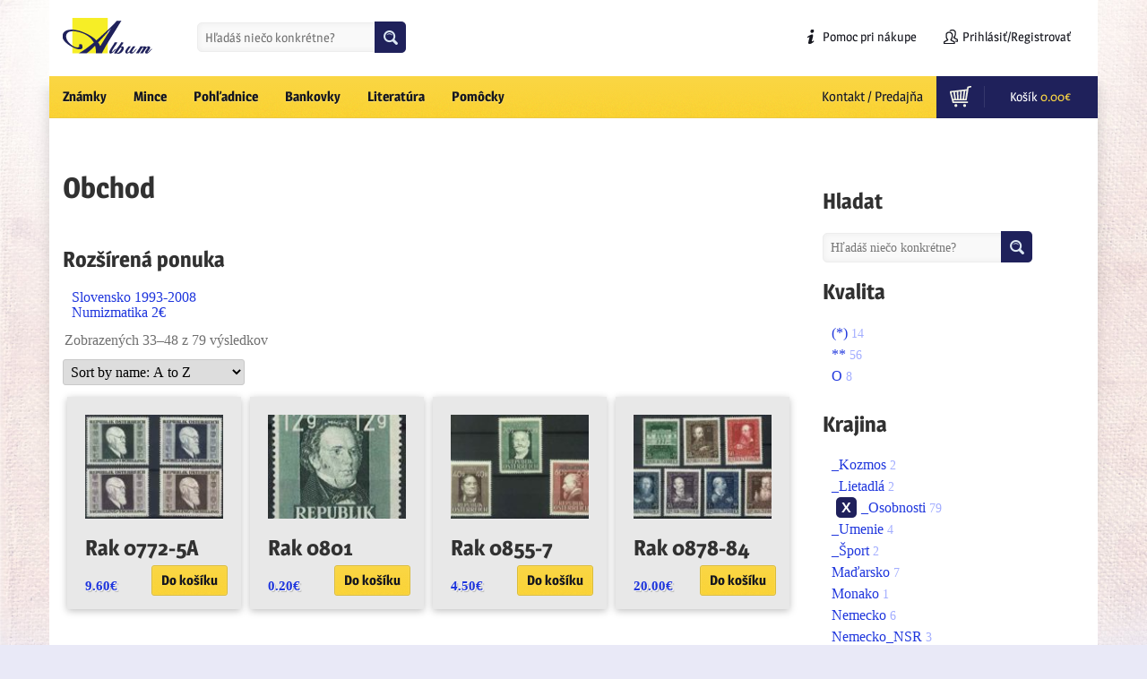

--- FILE ---
content_type: text/html; charset=UTF-8
request_url: https://www.albumik.sk/shop/page/3/?source_id=48&source_tax=pa_krajina&filter_krajina=_osobnosti
body_size: 7892
content:
<!doctype html>
<html lang="sk">
  <head>
		<meta charset="utf-8"/>
		<title>Produkty |  Albumík.sk | zberateľský e-shop</title>
		<!--[if lt IE 9]>
			<script src="http://html5shim.googlecode.com/svn/trunk/html5.js"></script>
      <meta http-equiv="X-UA-Compatible" content="IE=edge,chrome=1"> 
      <script type='text/javascript' src="//cdnjs.cloudflare.com/ajax/libs/respond.js/1.4.2/respond.js"></script>
    <![endif]-->
		<meta name="viewport" content="width=device-width, initial-scale=1">
    <meta name="author" content="WebBakery.sk">
    <link href="https://www.albumik.sk/wp-content/themes/albumik/style.css" rel="stylesheet">
    <link rel="icon" type="image/png" href="/favicon.png">
        <meta name='robots' content='max-image-preview:large' />
<link rel='dns-prefetch' href='//s.w.org' />
		<script type="text/javascript">
			window._wpemojiSettings = {"baseUrl":"https:\/\/s.w.org\/images\/core\/emoji\/13.0.1\/72x72\/","ext":".png","svgUrl":"https:\/\/s.w.org\/images\/core\/emoji\/13.0.1\/svg\/","svgExt":".svg","source":{"concatemoji":"https:\/\/www.albumik.sk\/wp-includes\/js\/wp-emoji-release.min.js?ver=5.7.14"}};
			!function(e,a,t){var n,r,o,i=a.createElement("canvas"),p=i.getContext&&i.getContext("2d");function s(e,t){var a=String.fromCharCode;p.clearRect(0,0,i.width,i.height),p.fillText(a.apply(this,e),0,0);e=i.toDataURL();return p.clearRect(0,0,i.width,i.height),p.fillText(a.apply(this,t),0,0),e===i.toDataURL()}function c(e){var t=a.createElement("script");t.src=e,t.defer=t.type="text/javascript",a.getElementsByTagName("head")[0].appendChild(t)}for(o=Array("flag","emoji"),t.supports={everything:!0,everythingExceptFlag:!0},r=0;r<o.length;r++)t.supports[o[r]]=function(e){if(!p||!p.fillText)return!1;switch(p.textBaseline="top",p.font="600 32px Arial",e){case"flag":return s([127987,65039,8205,9895,65039],[127987,65039,8203,9895,65039])?!1:!s([55356,56826,55356,56819],[55356,56826,8203,55356,56819])&&!s([55356,57332,56128,56423,56128,56418,56128,56421,56128,56430,56128,56423,56128,56447],[55356,57332,8203,56128,56423,8203,56128,56418,8203,56128,56421,8203,56128,56430,8203,56128,56423,8203,56128,56447]);case"emoji":return!s([55357,56424,8205,55356,57212],[55357,56424,8203,55356,57212])}return!1}(o[r]),t.supports.everything=t.supports.everything&&t.supports[o[r]],"flag"!==o[r]&&(t.supports.everythingExceptFlag=t.supports.everythingExceptFlag&&t.supports[o[r]]);t.supports.everythingExceptFlag=t.supports.everythingExceptFlag&&!t.supports.flag,t.DOMReady=!1,t.readyCallback=function(){t.DOMReady=!0},t.supports.everything||(n=function(){t.readyCallback()},a.addEventListener?(a.addEventListener("DOMContentLoaded",n,!1),e.addEventListener("load",n,!1)):(e.attachEvent("onload",n),a.attachEvent("onreadystatechange",function(){"complete"===a.readyState&&t.readyCallback()})),(n=t.source||{}).concatemoji?c(n.concatemoji):n.wpemoji&&n.twemoji&&(c(n.twemoji),c(n.wpemoji)))}(window,document,window._wpemojiSettings);
		</script>
		<style type="text/css">
img.wp-smiley,
img.emoji {
	display: inline !important;
	border: none !important;
	box-shadow: none !important;
	height: 1em !important;
	width: 1em !important;
	margin: 0 .07em !important;
	vertical-align: -0.1em !important;
	background: none !important;
	padding: 0 !important;
}
</style>
	<link rel='stylesheet' id='wp-block-library-css'  href='https://www.albumik.sk/wp-includes/css/dist/block-library/style.min.css?ver=5.7.14' type='text/css' media='all' />
<link rel='stylesheet' id='wc-block-vendors-style-css'  href='https://www.albumik.sk/wp-content/plugins/woocommerce/packages/woocommerce-blocks/build/vendors-style.css?ver=5.1.0' type='text/css' media='all' />
<link rel='stylesheet' id='wc-block-style-css'  href='https://www.albumik.sk/wp-content/plugins/woocommerce/packages/woocommerce-blocks/build/style.css?ver=5.1.0' type='text/css' media='all' />
<link rel='stylesheet' id='yith-wcan-shortcodes-css'  href='https://www.albumik.sk/wp-content/plugins/yith-woocommerce-ajax-navigation/assets/css/shortcodes.css?ver=4.9.0' type='text/css' media='all' />
<style id='yith-wcan-shortcodes-inline-css' type='text/css'>
:root{
	--yith-wcan-filters_colors_titles: #434343;
	--yith-wcan-filters_colors_background: #FFFFFF;
	--yith-wcan-filters_colors_accent: #A7144C;
	--yith-wcan-filters_colors_accent_r: 167;
	--yith-wcan-filters_colors_accent_g: 20;
	--yith-wcan-filters_colors_accent_b: 76;
	--yith-wcan-color_swatches_border_radius: 100%;
	--yith-wcan-color_swatches_size: 30px;
	--yith-wcan-labels_style_background: #FFFFFF;
	--yith-wcan-labels_style_background_hover: #A7144C;
	--yith-wcan-labels_style_background_active: #A7144C;
	--yith-wcan-labels_style_text: #434343;
	--yith-wcan-labels_style_text_hover: #FFFFFF;
	--yith-wcan-labels_style_text_active: #FFFFFF;
	--yith-wcan-anchors_style_text: #434343;
	--yith-wcan-anchors_style_text_hover: #A7144C;
	--yith-wcan-anchors_style_text_active: #A7144C;
}
</style>
<link rel='stylesheet' id='contact-form-7-css'  href='https://www.albumik.sk/wp-content/plugins/contact-form-7/includes/css/styles.css?ver=5.5.6' type='text/css' media='all' />
<style id='woocommerce-inline-inline-css' type='text/css'>
.woocommerce form .form-row .required { visibility: visible; }
</style>
<link rel='stylesheet' id='yith-wcan-frontend-css'  href='https://www.albumik.sk/wp-content/plugins/yith-woocommerce-ajax-navigation/assets/css/frontend.css?ver=4.9.0' type='text/css' media='all' />
<link rel='stylesheet' id='theme-styles-css'  href='https://www.albumik.sk/wp-content/themes/albumik/style.css?ver=5.7.14' type='text/css' media='all' />
<script type='text/javascript' src='https://www.albumik.sk/wp-includes/js/jquery/jquery.min.js?ver=3.5.1' id='jquery-core-js'></script>
<script type='text/javascript' src='https://www.albumik.sk/wp-includes/js/jquery/jquery-migrate.min.js?ver=3.3.2' id='jquery-migrate-js'></script>
<script type='text/javascript' src='https://www.albumik.sk/wp-content/themes/albumik/js/bootstrap.min.js?ver=5.7.14' id='custom-script-js'></script>
<script type='text/javascript' src='https://www.albumik.sk/wp-content/themes/albumik/js/script.js?ver=5.7.14' id='script-js'></script>
<link rel="https://api.w.org/" href="https://www.albumik.sk/wp-json/" />	<noscript><style>.woocommerce-product-gallery{ opacity: 1 !important; }</style></noscript>
			<style type="text/css" id="wp-custom-css">
			.related.home-products h2{
	display: block;
}		</style>
		  </head>
  <body>
<div id="fb-root"></div>
<script>(function(d, s, id) {
  var js, fjs = d.getElementsByTagName(s)[0];
  if (d.getElementById(id)) return;
  js = d.createElement(s); js.id = id;
  js.src = "//connect.facebook.net/sk_SK/sdk.js#xfbml=1&version=v2.3&appId=719165278209036";
  fjs.parentNode.insertBefore(js, fjs);
}(document, 'script', 'facebook-jssdk'));</script>
  <div class="wrapper container">
   <div class="navbar">
            <a class="navbar-brand" href="https://www.albumik.sk">Albumík.sk | zberateľský e-shop</a>            
              <div class="menu-secondary-container"><ul id="menu-secondary" class="nav secondary-nav"><li class="search-toggle menu-item menu-item-type-custom menu-item-object-custom menu-item-595"><a title="Hľadaj" href="#">Hľadaj</a></li>
<li class="info-help menu-item menu-item-type-post_type menu-item-object-page menu-item-686"><a title="Pomoc pri nákupe" href="https://www.albumik.sk/obchodne-podmienky/">Pomoc pri nákupe</a></li>
<li class="account"><a href="https://www.albumik.sk/ucet/">Prihlásiť/Registrovať</a></li></ul></div>              <div id="woocommerce_product_search-3" class="widget search woocommerce widget_product_search"><h4>Hladat</h4><form role="search" method="get" id="searchform" action="https://www.albumik.sk/">
		<div>
			<input type="text" value="" name="s" id="s" placeholder="Hľadáš niečo konkrétne?" />
			<input type="submit" id="searchsubmit" value="Hľadanie" />
			<input type="hidden" name="post_type" value="product" />
		</div>
	</form></div> 
  </div> <!-- .navbar -->
   <div class="menubar">
          <div class="cart-container col-xs-6">
                <a href="https://www.albumik.sk/kosik/" class="cart-button"><strong>Košík <span class="woocommerce-Price-amount amount"><bdi>0.00<span class="woocommerce-Price-currencySymbol">&euro;</span></bdi></span></strong></a>          </div>
          <div class="responsive-bar">
            <button type="button" class="navbar-toggle collapsed" data-toggle="collapse" data-target=".navbar-collapse">
              <div class="hamburger-icon">
                <span class="icon-bar"></span>
                <span class="icon-bar"></span>
                <span class="icon-bar"></span>
              </div>
                <span class="oddelenia">Oddelenia</span>
            </button>
          </div>
            
            <div class="collapse navbar-collapse navbar-right"><ul id="menu-primary" class="nav navbar-nav"><li class="menu-item menu-item-type-taxonomy menu-item-object-product_cat menu-item-21"><a title="Známky" href="https://www.albumik.sk/kategoria-produktu/znamky/">Známky</a></li>
<li class="menu-item menu-item-type-taxonomy menu-item-object-product_cat menu-item-18"><a title="Mince" href="https://www.albumik.sk/kategoria-produktu/mince/">Mince</a></li>
<li class="menu-item menu-item-type-taxonomy menu-item-object-product_cat menu-item-19"><a title="Pohľadnice" href="https://www.albumik.sk/kategoria-produktu/pohladnice/">Pohľadnice</a></li>
<li class="menu-item menu-item-type-taxonomy menu-item-object-product_cat menu-item-16"><a title="Bankovky" href="https://www.albumik.sk/kategoria-produktu/bankovky/">Bankovky</a></li>
<li class="menu-item menu-item-type-taxonomy menu-item-object-product_cat menu-item-17"><a title="Literatúra" href="https://www.albumik.sk/kategoria-produktu/literatura/">Literatúra</a></li>
<li class="menu-item menu-item-type-taxonomy menu-item-object-product_cat menu-item-20"><a title="Pomôcky" href="https://www.albumik.sk/kategoria-produktu/pomocky/">Pomôcky</a></li>
<li class="ostatne menu-item menu-item-type-post_type menu-item-object-page menu-item-610"><a title="Kontakt / Predajňa" href="https://www.albumik.sk/kontakt-predajna/">Kontakt / Predajňa</a></li>
</ul></div>        </div><!-- .menubar -->

<div id="obsah">
  <div class="white-box woocommerce" style="position:relative;">
	<section id="main"><header class="woocommerce-products-header test">
			<h1 class="woocommerce-products-header__title page-title">Obchod</h1>
	
	</header>
<div class="widget_layered_nav"><h2>Rozšírená ponuka</h2><ul><li><a target="blank" href="https://www.albumik.sk/wp-content/uploads/2016/11/SR-znamky_new.htm">Slovensko 1993-2008</a></li><li><a target="blank" href="https://www.albumik.sk/wp-content/uploads/2015/07/Numizmatika-2E_new2022.htm">Numizmatika 2€</a></li></ul></div><div class="woocommerce-notices-wrapper"></div><p class="woocommerce-result-count">
	Zobrazených 33&ndash;48 z 79 výsledkov</p>
<form class="woocommerce-ordering" method="get">
	<select name="orderby" class="orderby" aria-label="Zoradenie obchodu">
					<option value="popularity" >Zoradiť podľa populárnosti</option>
					<option value="date" >Zoradiť od najnovších</option>
					<option value="price" >Najlacnejšie prvé</option>
					<option value="price-desc" >Najdrahšie prvé</option>
					<option value="alphabetical"  selected='selected'>Sort by name: A to Z</option>
			</select>
	<input type="hidden" name="paged" value="1" />
	<input type="hidden" name="source_id" value="48" /><input type="hidden" name="source_tax" value="pa_krajina" /><input type="hidden" name="filter_krajina" value="_osobnosti" /></form>
<ul class="products columns-4">
<li class="product type-product post-2705 status-publish first instock product_cat-znamky has-post-thumbnail shipping-taxable purchasable product-type-simple">
	<a href="https://www.albumik.sk/produkt/znamky/rak-772-5a/" class="woocommerce-LoopProduct-link woocommerce-loop-product__link"><img width="150" height="113" src="https://www.albumik.sk/wp-content/uploads/2016/02/Rak_0772-150x113.jpg?v=1623579441" class="attachment-woocommerce_thumbnail size-woocommerce_thumbnail" alt="" loading="lazy" srcset="https://www.albumik.sk/wp-content/uploads/2016/02/Rak_0772-150x113.jpg?v=1623579441 150w, https://www.albumik.sk/wp-content/uploads/2016/02/Rak_0772-300x225.jpg?v=1623579441 300w, https://www.albumik.sk/wp-content/uploads/2016/02/Rak_0772.jpg?v=1623579441 640w" sizes="(max-width: 150px) 100vw, 150px" /><h2 class="woocommerce-loop-product__title">Rak 0772-5A</h2>
	<span class="price"><span class="woocommerce-Price-amount amount"><bdi>9.60<span class="woocommerce-Price-currencySymbol">&euro;</span></bdi></span></span>
</a><a href="?add-to-cart=2705" data-quantity="1" class="button product_type_simple add_to_cart_button ajax_add_to_cart" data-product_id="2705" data-product_sku="RAK772" aria-label="Pridať &ldquo;Rak 0772-5A&rdquo; do košíka" rel="nofollow">Do košíku</a></li>
<li class="product type-product post-2747 status-publish instock product_cat-znamky has-post-thumbnail shipping-taxable purchasable product-type-simple">
	<a href="https://www.albumik.sk/produkt/znamky/rak-801/" class="woocommerce-LoopProduct-link woocommerce-loop-product__link"><img width="150" height="113" src="https://www.albumik.sk/wp-content/uploads/2016/02/Rak_0801-150x113.jpg" class="attachment-woocommerce_thumbnail size-woocommerce_thumbnail" alt="" loading="lazy" /><h2 class="woocommerce-loop-product__title">Rak 0801</h2>
	<span class="price"><span class="woocommerce-Price-amount amount"><bdi>0.20<span class="woocommerce-Price-currencySymbol">&euro;</span></bdi></span></span>
</a><a href="?add-to-cart=2747" data-quantity="1" class="button product_type_simple add_to_cart_button ajax_add_to_cart" data-product_id="2747" data-product_sku="RAK801" aria-label="Pridať &ldquo;Rak 0801&rdquo; do košíka" rel="nofollow">Do košíku</a></li>
<li class="product type-product post-2584 status-publish instock product_cat-znamky has-post-thumbnail shipping-taxable purchasable product-type-simple">
	<a href="https://www.albumik.sk/produkt/znamky/rak-0855-7/" class="woocommerce-LoopProduct-link woocommerce-loop-product__link"><img width="150" height="113" src="https://www.albumik.sk/wp-content/uploads/2016/02/Rak_0855-150x113.jpg?v=1623579465" class="attachment-woocommerce_thumbnail size-woocommerce_thumbnail" alt="" loading="lazy" /><h2 class="woocommerce-loop-product__title">Rak 0855-7</h2>
	<span class="price"><span class="woocommerce-Price-amount amount"><bdi>4.50<span class="woocommerce-Price-currencySymbol">&euro;</span></bdi></span></span>
</a><a href="?add-to-cart=2584" data-quantity="1" class="button product_type_simple add_to_cart_button ajax_add_to_cart" data-product_id="2584" data-product_sku="RAK0855" aria-label="Pridať &ldquo;Rak 0855-7&rdquo; do košíka" rel="nofollow">Do košíku</a></li>
<li class="product type-product post-2751 status-publish last instock product_cat-znamky has-post-thumbnail shipping-taxable purchasable product-type-simple">
	<a href="https://www.albumik.sk/produkt/znamky/rak-878-84/" class="woocommerce-LoopProduct-link woocommerce-loop-product__link"><img width="150" height="113" src="https://www.albumik.sk/wp-content/uploads/2016/02/Rak_0878-150x113.jpg" class="attachment-woocommerce_thumbnail size-woocommerce_thumbnail" alt="" loading="lazy" /><h2 class="woocommerce-loop-product__title">Rak 0878-84</h2>
	<span class="price"><span class="woocommerce-Price-amount amount"><bdi>20.00<span class="woocommerce-Price-currencySymbol">&euro;</span></bdi></span></span>
</a><a href="?add-to-cart=2751" data-quantity="1" class="button product_type_simple add_to_cart_button ajax_add_to_cart" data-product_id="2751" data-product_sku="RAK878" aria-label="Pridať &ldquo;Rak 0878-84&rdquo; do košíka" rel="nofollow">Do košíku</a></li>
<li class="product type-product post-2587 status-publish first instock product_cat-znamky has-post-thumbnail shipping-taxable purchasable product-type-simple">
	<a href="https://www.albumik.sk/produkt/znamky/rak-0928/" class="woocommerce-LoopProduct-link woocommerce-loop-product__link"><img width="150" height="113" src="https://www.albumik.sk/wp-content/uploads/2016/02/Rak_0928-150x113.jpg?v=1623579464" class="attachment-woocommerce_thumbnail size-woocommerce_thumbnail" alt="" loading="lazy" /><h2 class="woocommerce-loop-product__title">Rak 0928</h2>
	<span class="price"><span class="woocommerce-Price-amount amount"><bdi>2.80<span class="woocommerce-Price-currencySymbol">&euro;</span></bdi></span></span>
</a><a href="?add-to-cart=2587" data-quantity="1" class="button product_type_simple add_to_cart_button ajax_add_to_cart" data-product_id="2587" data-product_sku="RAK0928" aria-label="Pridať &ldquo;Rak 0928&rdquo; do košíka" rel="nofollow">Do košíku</a></li>
<li class="product type-product post-2590 status-publish instock product_cat-znamky has-post-thumbnail shipping-taxable purchasable product-type-simple">
	<a href="https://www.albumik.sk/produkt/znamky/rak-0934/" class="woocommerce-LoopProduct-link woocommerce-loop-product__link"><img width="150" height="113" src="https://www.albumik.sk/wp-content/uploads/2016/02/Rak_0934-150x113.jpg?v=1623579463" class="attachment-woocommerce_thumbnail size-woocommerce_thumbnail" alt="" loading="lazy" /><h2 class="woocommerce-loop-product__title">Rak 0934</h2>
	<span class="price"><span class="woocommerce-Price-amount amount"><bdi>1.60<span class="woocommerce-Price-currencySymbol">&euro;</span></bdi></span></span>
</a><a href="?add-to-cart=2590" data-quantity="1" class="button product_type_simple add_to_cart_button ajax_add_to_cart" data-product_id="2590" data-product_sku="RAK0934" aria-label="Pridať &ldquo;Rak 0934&rdquo; do košíka" rel="nofollow">Do košíku</a></li>
<li class="product type-product post-2593 status-publish instock product_cat-znamky has-post-thumbnail shipping-taxable purchasable product-type-simple">
	<a href="https://www.albumik.sk/produkt/znamky/rak-0941/" class="woocommerce-LoopProduct-link woocommerce-loop-product__link"><img width="150" height="113" src="https://www.albumik.sk/wp-content/uploads/2016/02/Rak_0941-150x113.jpg?v=1623579462" class="attachment-woocommerce_thumbnail size-woocommerce_thumbnail" alt="" loading="lazy" /><h2 class="woocommerce-loop-product__title">Rak 0941</h2>
	<span class="price"><span class="woocommerce-Price-amount amount"><bdi>4.00<span class="woocommerce-Price-currencySymbol">&euro;</span></bdi></span></span>
</a><a href="?add-to-cart=2593" data-quantity="1" class="button product_type_simple add_to_cart_button ajax_add_to_cart" data-product_id="2593" data-product_sku="RAK0941" aria-label="Pridať &ldquo;Rak 0941&rdquo; do košíka" rel="nofollow">Do košíku</a></li>
<li class="product type-product post-2594 status-publish last instock product_cat-znamky has-post-thumbnail shipping-taxable purchasable product-type-simple">
	<a href="https://www.albumik.sk/produkt/znamky/rak-0942/" class="woocommerce-LoopProduct-link woocommerce-loop-product__link"><img width="150" height="113" src="https://www.albumik.sk/wp-content/uploads/2016/02/Rak_0942-150x113.jpg?v=1623579462" class="attachment-woocommerce_thumbnail size-woocommerce_thumbnail" alt="" loading="lazy" /><h2 class="woocommerce-loop-product__title">Rak 0942</h2>
	<span class="price"><span class="woocommerce-Price-amount amount"><bdi>0.80<span class="woocommerce-Price-currencySymbol">&euro;</span></bdi></span></span>
</a><a href="?add-to-cart=2594" data-quantity="1" class="button product_type_simple add_to_cart_button ajax_add_to_cart" data-product_id="2594" data-product_sku="RAK0942" aria-label="Pridať &ldquo;Rak 0942&rdquo; do košíka" rel="nofollow">Do košíku</a></li>
<li class="product type-product post-2610 status-publish first instock product_cat-znamky has-post-thumbnail shipping-taxable purchasable product-type-simple">
	<a href="https://www.albumik.sk/produkt/znamky/rak-0947/" class="woocommerce-LoopProduct-link woocommerce-loop-product__link"><img width="150" height="113" src="https://www.albumik.sk/wp-content/uploads/2016/02/Rak_0947-150x113.jpg?v=1623579461" class="attachment-woocommerce_thumbnail size-woocommerce_thumbnail" alt="" loading="lazy" /><h2 class="woocommerce-loop-product__title">Rak 0947</h2>
	<span class="price"><span class="woocommerce-Price-amount amount"><bdi>8.00<span class="woocommerce-Price-currencySymbol">&euro;</span></bdi></span></span>
</a><a href="?add-to-cart=2610" data-quantity="1" class="button product_type_simple add_to_cart_button ajax_add_to_cart" data-product_id="2610" data-product_sku="RAK0947" aria-label="Pridať &ldquo;Rak 0947&rdquo; do košíka" rel="nofollow">Do košíku</a></li>
<li class="product type-product post-2611 status-publish instock product_cat-znamky has-post-thumbnail shipping-taxable purchasable product-type-simple">
	<a href="https://www.albumik.sk/produkt/znamky/rak-0948/" class="woocommerce-LoopProduct-link woocommerce-loop-product__link"><img width="150" height="113" src="https://www.albumik.sk/wp-content/uploads/2016/02/Rak_0948-150x113.jpg?v=1623579460" class="attachment-woocommerce_thumbnail size-woocommerce_thumbnail" alt="" loading="lazy" /><h2 class="woocommerce-loop-product__title">Rak 0948</h2>
	<span class="price"><span class="woocommerce-Price-amount amount"><bdi>4.00<span class="woocommerce-Price-currencySymbol">&euro;</span></bdi></span></span>
</a><a href="?add-to-cart=2611" data-quantity="1" class="button product_type_simple add_to_cart_button ajax_add_to_cart" data-product_id="2611" data-product_sku="RAK0948" aria-label="Pridať &ldquo;Rak 0948&rdquo; do košíka" rel="nofollow">Do košíku</a></li>
<li class="product type-product post-2612 status-publish instock product_cat-znamky has-post-thumbnail shipping-taxable purchasable product-type-simple">
	<a href="https://www.albumik.sk/produkt/znamky/rak-0949/" class="woocommerce-LoopProduct-link woocommerce-loop-product__link"><img width="150" height="113" src="https://www.albumik.sk/wp-content/uploads/2016/02/Rak_0949-150x113.jpg?v=1623579460" class="attachment-woocommerce_thumbnail size-woocommerce_thumbnail" alt="" loading="lazy" /><h2 class="woocommerce-loop-product__title">Rak 0949</h2>
	<span class="price"><span class="woocommerce-Price-amount amount"><bdi>6.40<span class="woocommerce-Price-currencySymbol">&euro;</span></bdi></span></span>
</a><a href="?add-to-cart=2612" data-quantity="1" class="button product_type_simple add_to_cart_button ajax_add_to_cart" data-product_id="2612" data-product_sku="RAK0949" aria-label="Pridať &ldquo;Rak 0949&rdquo; do košíka" rel="nofollow">Do košíku</a></li>
<li class="product type-product post-2614 status-publish last instock product_cat-znamky has-post-thumbnail shipping-taxable purchasable product-type-simple">
	<a href="https://www.albumik.sk/produkt/znamky/rak-0951/" class="woocommerce-LoopProduct-link woocommerce-loop-product__link"><img width="150" height="113" src="https://www.albumik.sk/wp-content/uploads/2016/02/Rak_0951-150x113.jpg?v=1623579459" class="attachment-woocommerce_thumbnail size-woocommerce_thumbnail" alt="" loading="lazy" /><h2 class="woocommerce-loop-product__title">Rak 0951</h2>
	<span class="price"><span class="woocommerce-Price-amount amount"><bdi>3.60<span class="woocommerce-Price-currencySymbol">&euro;</span></bdi></span></span>
</a><a href="?add-to-cart=2614" data-quantity="1" class="button product_type_simple add_to_cart_button ajax_add_to_cart" data-product_id="2614" data-product_sku="RAK0951" aria-label="Pridať &ldquo;Rak 0951&rdquo; do košíka" rel="nofollow">Do košíku</a></li>
<li class="product type-product post-2753 status-publish first instock product_cat-znamky has-post-thumbnail shipping-taxable purchasable product-type-simple">
	<a href="https://www.albumik.sk/produkt/znamky/rak-959/" class="woocommerce-LoopProduct-link woocommerce-loop-product__link"><img width="150" height="113" src="https://www.albumik.sk/wp-content/uploads/2016/02/Rak_0959-150x113.jpg" class="attachment-woocommerce_thumbnail size-woocommerce_thumbnail" alt="" loading="lazy" /><h2 class="woocommerce-loop-product__title">Rak 0959</h2>
	<span class="price"><span class="woocommerce-Price-amount amount"><bdi>0.30<span class="woocommerce-Price-currencySymbol">&euro;</span></bdi></span></span>
</a><a href="?add-to-cart=2753" data-quantity="1" class="button product_type_simple add_to_cart_button ajax_add_to_cart" data-product_id="2753" data-product_sku="RAK959" aria-label="Pridať &ldquo;Rak 0959&rdquo; do košíka" rel="nofollow">Do košíku</a></li>
<li class="product type-product post-2755 status-publish instock product_cat-znamky has-post-thumbnail shipping-taxable purchasable product-type-simple">
	<a href="https://www.albumik.sk/produkt/znamky/rak-970/" class="woocommerce-LoopProduct-link woocommerce-loop-product__link"><img width="150" height="113" src="https://www.albumik.sk/wp-content/uploads/2016/02/Rak_0970-150x113.jpg" class="attachment-woocommerce_thumbnail size-woocommerce_thumbnail" alt="" loading="lazy" /><h2 class="woocommerce-loop-product__title">Rak 0970</h2>
	<span class="price"><span class="woocommerce-Price-amount amount"><bdi>3.20<span class="woocommerce-Price-currencySymbol">&euro;</span></bdi></span></span>
</a><a href="?add-to-cart=2755" data-quantity="1" class="button product_type_simple add_to_cart_button ajax_add_to_cart" data-product_id="2755" data-product_sku="RAK970" aria-label="Pridať &ldquo;Rak 0970&rdquo; do košíka" rel="nofollow">Do košíku</a></li>
<li class="product type-product post-2756 status-publish instock product_cat-znamky has-post-thumbnail shipping-taxable purchasable product-type-simple">
	<a href="https://www.albumik.sk/produkt/znamky/rak-971/" class="woocommerce-LoopProduct-link woocommerce-loop-product__link"><img width="150" height="113" src="https://www.albumik.sk/wp-content/uploads/2016/02/Rak_0971-150x113.jpg" class="attachment-woocommerce_thumbnail size-woocommerce_thumbnail" alt="" loading="lazy" /><h2 class="woocommerce-loop-product__title">Rak 0971</h2>
	<span class="price"><span class="woocommerce-Price-amount amount"><bdi>3.20<span class="woocommerce-Price-currencySymbol">&euro;</span></bdi></span></span>
</a><a href="?add-to-cart=2756" data-quantity="1" class="button product_type_simple add_to_cart_button ajax_add_to_cart" data-product_id="2756" data-product_sku="RAK971" aria-label="Pridať &ldquo;Rak 0971&rdquo; do košíka" rel="nofollow">Do košíku</a></li>
<li class="product type-product post-2761 status-publish last instock product_cat-znamky has-post-thumbnail shipping-taxable purchasable product-type-simple">
	<a href="https://www.albumik.sk/produkt/znamky/rak-982/" class="woocommerce-LoopProduct-link woocommerce-loop-product__link"><img width="150" height="113" src="https://www.albumik.sk/wp-content/uploads/2016/02/Rak_0982-150x113.jpg" class="attachment-woocommerce_thumbnail size-woocommerce_thumbnail" alt="" loading="lazy" /><h2 class="woocommerce-loop-product__title">Rak 0982</h2>
	<span class="price"><span class="woocommerce-Price-amount amount"><bdi>3.20<span class="woocommerce-Price-currencySymbol">&euro;</span></bdi></span></span>
</a><a href="?add-to-cart=2761" data-quantity="1" class="button product_type_simple add_to_cart_button ajax_add_to_cart" data-product_id="2761" data-product_sku="RAK982" aria-label="Pridať &ldquo;Rak 0982&rdquo; do košíka" rel="nofollow">Do košíku</a></li>
</ul>
<nav class="woocommerce-pagination">
	<ul class='page-numbers'>
	<li><a class="prev page-numbers" href="https://www.albumik.sk/shop/page/2/?source_id=48&#038;source_tax=pa_krajina&#038;filter_krajina=_osobnosti">&larr;</a></li>
	<li><a class="page-numbers" href="https://www.albumik.sk/shop/page/1/?source_id=48&#038;source_tax=pa_krajina&#038;filter_krajina=_osobnosti">1</a></li>
	<li><a class="page-numbers" href="https://www.albumik.sk/shop/page/2/?source_id=48&#038;source_tax=pa_krajina&#038;filter_krajina=_osobnosti">2</a></li>
	<li><span aria-current="page" class="page-numbers current">3</span></li>
	<li><a class="page-numbers" href="https://www.albumik.sk/shop/page/4/?source_id=48&#038;source_tax=pa_krajina&#038;filter_krajina=_osobnosti">4</a></li>
	<li><a class="page-numbers" href="https://www.albumik.sk/shop/page/5/?source_id=48&#038;source_tax=pa_krajina&#038;filter_krajina=_osobnosti">5</a></li>
	<li><a class="next page-numbers" href="https://www.albumik.sk/shop/page/4/?source_id=48&#038;source_tax=pa_krajina&#038;filter_krajina=_osobnosti">&rarr;</a></li>
</ul>
</nav>
</section> <div id="sidebar"> <div id="woocommerce_product_search-5" class="widget woocommerce widget_product_search"><h2>Hladat</h2><form role="search" method="get" id="searchform" action="https://www.albumik.sk/">
		<div>
			<input type="text" value="" name="s" id="s" placeholder="Hľadáš niečo konkrétne?" />
			<input type="submit" id="searchsubmit" value="Hľadanie" />
			<input type="hidden" name="post_type" value="product" />
		</div>
	</form></div><div id="yith-woo-ajax-navigation-6" class="widget yith-woocommerce-ajax-product-filter yith-woo-ajax-navigation woocommerce widget_layered_nav"><h2>Kvalita</h2><ul class="yith-wcan-list yith-wcan "><li ><a  href="https://www.albumik.sk/shop/?filter_krajina=_osobnosti&#038;source_id=48&#038;source_tax=pa_krajina&#038;filter_kvalita=41">(*)</a> <small class="count">14</small><div class="clear"></div></li><li ><a  href="https://www.albumik.sk/shop/?filter_krajina=_osobnosti&#038;source_id=48&#038;source_tax=pa_krajina&#038;filter_kvalita=26">**</a> <small class="count">56</small><div class="clear"></div></li><li ><a  href="https://www.albumik.sk/shop/?filter_krajina=_osobnosti&#038;source_id=48&#038;source_tax=pa_krajina&#038;filter_kvalita=o">o</a> <small class="count">8</small><div class="clear"></div></li></ul></div><div id="yith-woo-ajax-navigation-13" class="widget yith-woocommerce-ajax-product-filter yith-woo-ajax-navigation woocommerce widget_layered_nav"><h2>Krajina</h2><ul class="yith-wcan-list yith-wcan "><li ><a  href="https://www.albumik.sk/shop/?source_id=48&#038;source_tax=pa_krajina&#038;filter_krajina=_osobnosti,_kozmos">_Kozmos</a> <small class="count">2</small><div class="clear"></div></li><li ><a  href="https://www.albumik.sk/shop/?source_id=48&#038;source_tax=pa_krajina&#038;filter_krajina=_osobnosti,_namety-lietadla">_Lietadlá</a> <small class="count">2</small><div class="clear"></div></li><li class='chosen'><a  href="https://www.albumik.sk/shop/?source_id=48&#038;source_tax=pa_krajina">_Osobnosti</a> <small class="count">79</small><div class="clear"></div></li><li ><a  href="https://www.albumik.sk/shop/?source_id=48&#038;source_tax=pa_krajina&#038;filter_krajina=_osobnosti,_umenie">_Umenie</a> <small class="count">4</small><div class="clear"></div></li><li ><a  href="https://www.albumik.sk/shop/?source_id=48&#038;source_tax=pa_krajina&#038;filter_krajina=_osobnosti,sport">_Šport</a> <small class="count">2</small><div class="clear"></div></li><li ><a  href="https://www.albumik.sk/shop/?source_id=48&#038;source_tax=pa_krajina&#038;filter_krajina=_osobnosti,madarsko">Maďarsko</a> <small class="count">7</small><div class="clear"></div></li><li ><a  href="https://www.albumik.sk/shop/?source_id=48&#038;source_tax=pa_krajina&#038;filter_krajina=_osobnosti,monako">Monako</a> <small class="count">1</small><div class="clear"></div></li><li ><a  href="https://www.albumik.sk/shop/?source_id=48&#038;source_tax=pa_krajina&#038;filter_krajina=_osobnosti,nemecko">Nemecko</a> <small class="count">6</small><div class="clear"></div></li><li ><a  href="https://www.albumik.sk/shop/?source_id=48&#038;source_tax=pa_krajina&#038;filter_krajina=_osobnosti,nemecko_nsr">Nemecko_NSR</a> <small class="count">3</small><div class="clear"></div></li><li ><a  href="https://www.albumik.sk/shop/?source_id=48&#038;source_tax=pa_krajina&#038;filter_krajina=_osobnosti,rakusko">Rakúsko</a> <small class="count">24</small><div class="clear"></div></li><li ><a  href="https://www.albumik.sk/shop/?source_id=48&#038;source_tax=pa_krajina&#038;filter_krajina=_osobnosti,rumunsko">Rumunsko</a> <small class="count">1</small><div class="clear"></div></li><li ><a  href="https://www.albumik.sk/shop/?source_id=48&#038;source_tax=pa_krajina&#038;filter_krajina=_osobnosti,severna-korea">Severná Kórea</a> <small class="count">9</small><div class="clear"></div></li><li ><a  href="https://www.albumik.sk/shop/?source_id=48&#038;source_tax=pa_krajina&#038;filter_krajina=_osobnosti,slovensko">Slovensko</a> <small class="count">1</small><div class="clear"></div></li><li ><a  href="https://www.albumik.sk/shop/?source_id=48&#038;source_tax=pa_krajina&#038;filter_krajina=_osobnosti,slovensko-po-r-1993">Slovensko po r. 1993</a> <small class="count">12</small><div class="clear"></div></li><li ><a  href="https://www.albumik.sk/shop/?source_id=48&#038;source_tax=pa_krajina&#038;filter_krajina=_osobnosti,zssr">ZSSR</a> <small class="count">1</small><div class="clear"></div></li><li ><a  href="https://www.albumik.sk/shop/?source_id=48&#038;source_tax=pa_krajina&#038;filter_krajina=_osobnosti,zamorie">Zámorie</a> <small class="count">1</small><div class="clear"></div></li><li ><a  href="https://www.albumik.sk/shop/?source_id=48&#038;source_tax=pa_krajina&#038;filter_krajina=_osobnosti,csr-i">ČSR I (1918-1939)</a> <small class="count">1</small><div class="clear"></div></li><li ><a  href="https://www.albumik.sk/shop/?source_id=48&#038;source_tax=pa_krajina&#038;filter_krajina=_osobnosti,csr-ii-1945-1992">ČSR II (1945-1992)</a> <small class="count">6</small><div class="clear"></div></li><li ><a  href="https://www.albumik.sk/shop/?source_id=48&#038;source_tax=pa_krajina&#038;filter_krajina=_osobnosti,svajciarsko">Švajčiarsko</a> <small class="count">2</small><div class="clear"></div></li></ul></div><div id="yith-woo-ajax-navigation-12" class="widget yith-woocommerce-ajax-product-filter yith-woo-ajax-navigation woocommerce widget_layered_nav"><h2>Kategorie</h2><ul class="yith-wcan-list yith-wcan "><li ><a  href="https://www.albumik.sk/shop/?filter_krajina=_osobnosti&#038;source_id=48&#038;source_tax=pa_krajina&#038;filter_znamky_podkategorie=cm">CM</a> <small class="count">2</small><div class="clear"></div></li><li ><a  href="https://www.albumik.sk/shop/?filter_krajina=_osobnosti&#038;source_id=48&#038;source_tax=pa_krajina&#038;filter_znamky_podkategorie=pt">PT</a> <small class="count">1</small><div class="clear"></div></li><li ><a  href="https://www.albumik.sk/shop/?filter_krajina=_osobnosti&#038;source_id=48&#038;source_tax=pa_krajina&#038;filter_znamky_podkategorie=znamky-2">známky</a> <small class="count">64</small><div class="clear"></div></li></ul></div> </div> <div class="push"></div>
</div>
<div class="container">
<div class="footer">
	<div class="clearfix">
	    	<div class="col-md-8 col-sm-8 col-xs-12">
	    	<div class="menu-footer-informacie-container"><ul id="menu-footer-informacie" class=""><li class="menu-item menu-item-type-custom menu-item-object-custom menu-item-641"><a title="Pomoc" href="/obchodne-podmienky/#akonakupovať">Pomoc</a></li>
<li class="menu-item menu-item-type-custom menu-item-object-custom menu-item-638"><a title="Platby" href="/obchodne-podmienky/#platba">Platby</a></li>
<li class="menu-item menu-item-type-custom menu-item-object-custom menu-item-639"><a title="Doprava" href="/obchodne-podmienky/#prevzatie">Doprava</a></li>
<li class="menu-item menu-item-type-custom menu-item-object-custom menu-item-640"><a title="Reklamácie" href="/obchodne-podmienky/#reklamacie">Reklamácie</a></li>
<li class="menu-item menu-item-type-post_type menu-item-object-page menu-item-636"><a title="Obchodné podmienky" href="https://www.albumik.sk/obchodne-podmienky/">Obchodné podmienky</a></li>
<li class="menu-item menu-item-type-post_type menu-item-object-page menu-item-611"><a title="Kontakt / Predajňa" href="https://www.albumik.sk/kontakt-predajna/">Kontakt / Predajňa</a></li>
</ul></div>	    	</div>
	    	<div class="col-md-3 col-sm-3 col-xs-8">
	    		<h4>Máte otázku</h4>
	    		<span class="tel">+421 917 524 264</strong></span>
	    	</div>
	    	<div class="col-md-1 col-sm-1 col-xs-4 text-right">
	    		<a href="https://www.facebook.com/AlbumShop" target="_blank" class="fb-icon">FB</a>
	    	</div>
	</div>
	<div class="footer-bottom">
			<div class="col-md-12" style="margin-bottom: 30px">
				<p style="display:inline-block;margin-right:10px;"><a href="https://www.slovphilex2027.sk/" target="_blank"><img src="https://www.albumik.sk/wp-content/uploads/2025/06/Logo_slovphilex_2027m.jpg"></a></p><p style="display:inline-block;margin-right:10px;"><a href="https://www.livebid.cz/auctions" target="_blank"><img src="https://www.albumik.sk/wp-content/uploads/2017/12/logo_livebid1.png"></a></p><p style="display:inline-block;margin-right:10px;"><a href="http://www.postoveznamky.sk/index.php?lng=SK" target="_blank"><img src="https://www.albumik.sk/wp-content/uploads/2016/06/postoveznamky.jpg"></a></p><p style="display:inline-block;margin-right:10px;"><a href="http://www.filatelie-stosek.cz/" target="_blank"><img src="https://www.albumik.sk/wp-content/uploads/2016/06/stosek.jpg"></a></p>			</div>
	        <div class="col-md-7 col-xs-7">
	            <strong>&copy;Albumik.sk</strong><p> - všetko pre zberateľov | e-shop prevadzkuje Ing. Anna Demjanová | IČO: 45860165 | DIČ: 1044452508</p><p> - Aukcie organizuje Album s.r.o.  ICO 36664651 , ICO DPH SK2022229066</p>
	        </div>
	         <div class="col-md-5 col-xs-5 text-right">
	         	<!-- <p style="display:inline-block; margin-left:30px;"><a href="http://www.webbakery.sk" title="Poznáme ingrediencie na efektívny web">web od WebBakery</a></p> -->
	        </div>
	    </div>
</div>
</div>

    <script type='text/javascript' src='https://www.albumik.sk/wp-content/plugins/woocommerce/assets/js/accounting/accounting.min.js?ver=0.4.2' id='accounting-js'></script>
<script type='text/javascript' src='https://www.albumik.sk/wp-content/plugins/woocommerce/assets/js/selectWoo/selectWoo.full.min.js?ver=1.0.9' id='selectWoo-js'></script>
<script type='text/javascript' id='yith-wcan-shortcodes-js-extra'>
/* <![CDATA[ */
var yith_wcan_shortcodes = {"query_param":"yith_wcan","supported_taxonomies":["product_cat","product_tag","pa_krajina","pa_kvalita","pa_mena","pa_mince_podkategorie","pa_urcenie","pa_zachovanie","pa_znamky_podkategorie"],"content":"#content","change_browser_url":"1","instant_filters":"1","ajax_filters":"1","show_clear_filter":"","scroll_top":"","scroll_target":"","modal_on_mobile":"","session_param":"","show_current_children":"","loader":"","toggles_open_on_modal":"","mobile_media_query":"991","base_url":"https:\/\/www.albumik.sk\/shop\/","terms_per_page":"10","currency_format":{"symbol":"&euro;","decimal":".","thousand":",","precision":2,"format":"%v%s"},"labels":{"empty_option":"All","search_placeholder":"Search...","no_items":"No item found","show_more":"Show %d more","close":"Close","save":"Save","show_results":"Show results","clear_selection":"Clear","clear_all_selections":"Clear All"}};
/* ]]> */
</script>
<script type='text/javascript' src='https://www.albumik.sk/wp-content/plugins/yith-woocommerce-ajax-navigation/assets/js/yith-wcan-shortcodes.min.js?ver=4.9.0' id='yith-wcan-shortcodes-js'></script>
<script type='text/javascript' src='https://www.albumik.sk/wp-includes/js/dist/vendor/wp-polyfill.min.js?ver=7.4.4' id='wp-polyfill-js'></script>
<script type='text/javascript' id='wp-polyfill-js-after'>
( 'fetch' in window ) || document.write( '<script src="https://www.albumik.sk/wp-includes/js/dist/vendor/wp-polyfill-fetch.min.js?ver=3.0.0"></scr' + 'ipt>' );( document.contains ) || document.write( '<script src="https://www.albumik.sk/wp-includes/js/dist/vendor/wp-polyfill-node-contains.min.js?ver=3.42.0"></scr' + 'ipt>' );( window.DOMRect ) || document.write( '<script src="https://www.albumik.sk/wp-includes/js/dist/vendor/wp-polyfill-dom-rect.min.js?ver=3.42.0"></scr' + 'ipt>' );( window.URL && window.URL.prototype && window.URLSearchParams ) || document.write( '<script src="https://www.albumik.sk/wp-includes/js/dist/vendor/wp-polyfill-url.min.js?ver=3.6.4"></scr' + 'ipt>' );( window.FormData && window.FormData.prototype.keys ) || document.write( '<script src="https://www.albumik.sk/wp-includes/js/dist/vendor/wp-polyfill-formdata.min.js?ver=3.0.12"></scr' + 'ipt>' );( Element.prototype.matches && Element.prototype.closest ) || document.write( '<script src="https://www.albumik.sk/wp-includes/js/dist/vendor/wp-polyfill-element-closest.min.js?ver=2.0.2"></scr' + 'ipt>' );( 'objectFit' in document.documentElement.style ) || document.write( '<script src="https://www.albumik.sk/wp-includes/js/dist/vendor/wp-polyfill-object-fit.min.js?ver=2.3.4"></scr' + 'ipt>' );
</script>
<script type='text/javascript' id='contact-form-7-js-extra'>
/* <![CDATA[ */
var wpcf7 = {"api":{"root":"https:\/\/www.albumik.sk\/wp-json\/","namespace":"contact-form-7\/v1"}};
/* ]]> */
</script>
<script type='text/javascript' src='https://www.albumik.sk/wp-content/plugins/contact-form-7/includes/js/index.js?ver=5.5.6' id='contact-form-7-js'></script>
<script type='text/javascript' src='https://www.albumik.sk/wp-content/plugins/woocommerce/assets/js/jquery-blockui/jquery.blockUI.min.js?ver=2.70' id='jquery-blockui-js'></script>
<script type='text/javascript' id='wc-add-to-cart-js-extra'>
/* <![CDATA[ */
var wc_add_to_cart_params = {"ajax_url":"\/wp-admin\/admin-ajax.php","wc_ajax_url":"\/?wc-ajax=%%endpoint%%","i18n_view_cart":"Zobrazi\u0165 ko\u0161\u00edk","cart_url":"https:\/\/www.albumik.sk\/kosik\/","is_cart":"","cart_redirect_after_add":"yes"};
/* ]]> */
</script>
<script type='text/javascript' src='https://www.albumik.sk/wp-content/plugins/woocommerce/assets/js/frontend/add-to-cart.min.js?ver=5.4.4' id='wc-add-to-cart-js'></script>
<script type='text/javascript' src='https://www.albumik.sk/wp-content/plugins/woocommerce/assets/js/js-cookie/js.cookie.min.js?ver=2.1.4' id='js-cookie-js'></script>
<script type='text/javascript' id='woocommerce-js-extra'>
/* <![CDATA[ */
var woocommerce_params = {"ajax_url":"\/wp-admin\/admin-ajax.php","wc_ajax_url":"\/?wc-ajax=%%endpoint%%"};
/* ]]> */
</script>
<script type='text/javascript' src='https://www.albumik.sk/wp-content/plugins/woocommerce/assets/js/frontend/woocommerce.min.js?ver=5.4.4' id='woocommerce-js'></script>
<script type='text/javascript' id='wc-cart-fragments-js-extra'>
/* <![CDATA[ */
var wc_cart_fragments_params = {"ajax_url":"\/wp-admin\/admin-ajax.php","wc_ajax_url":"\/?wc-ajax=%%endpoint%%","cart_hash_key":"wc_cart_hash_638196dc4bd09fd262a79b89e1ad7e47","fragment_name":"wc_fragments_638196dc4bd09fd262a79b89e1ad7e47","request_timeout":"5000"};
/* ]]> */
</script>
<script type='text/javascript' src='https://www.albumik.sk/wp-content/plugins/woocommerce/assets/js/frontend/cart-fragments.min.js?ver=5.4.4' id='wc-cart-fragments-js'></script>
<script type='text/javascript' src='https://www.albumik.sk/wp-content/plugins/yith-woocommerce-ajax-navigation/assets/js/jquery.jseldom.min.js?ver=0.0.2' id='jseldom-js'></script>
<script type='text/javascript' id='yith-wcan-script-js-extra'>
/* <![CDATA[ */
var yith_wcan = {"container":".products","pagination":"nav.woocommerce-pagination","result_count":".woocommerce-result-count","wc_price_slider":{"wrapper":".price_slider","min_price":".price_slider_amount #min_price","max_price":".price_slider_amount #max_price"},"is_mobile":"","scroll_top":".yit-wcan-container","scroll_top_mode":"mobile","change_browser_url":"1","avada":{"is_enabled":false,"sort_count":"ul.sort-count.order-dropdown"},"flatsome":{"is_enabled":false,"lazy_load_enabled":false},"yootheme":{"is_enabled":false}};
/* ]]> */
</script>
<script type='text/javascript' src='https://www.albumik.sk/wp-content/plugins/yith-woocommerce-ajax-navigation/assets/js/yith-wcan-frontend.min.js?ver=4.9.0' id='yith-wcan-script-js'></script>
<script type='text/javascript' src='https://www.albumik.sk/wp-includes/js/wp-embed.min.js?ver=5.7.14' id='wp-embed-js'></script>
  <script defer src="https://static.cloudflareinsights.com/beacon.min.js/vcd15cbe7772f49c399c6a5babf22c1241717689176015" integrity="sha512-ZpsOmlRQV6y907TI0dKBHq9Md29nnaEIPlkf84rnaERnq6zvWvPUqr2ft8M1aS28oN72PdrCzSjY4U6VaAw1EQ==" data-cf-beacon='{"version":"2024.11.0","token":"50f75c0b4560415dbe8bf8e35807b325","r":1,"server_timing":{"name":{"cfCacheStatus":true,"cfEdge":true,"cfExtPri":true,"cfL4":true,"cfOrigin":true,"cfSpeedBrain":true},"location_startswith":null}}' crossorigin="anonymous"></script>
</body>
</html>  </div> 
</div> 



--- FILE ---
content_type: text/css
request_url: https://www.albumik.sk/wp-content/themes/albumik/style.css?ver=5.7.14
body_size: 12180
content:
/*
Theme Name: Albumik theme
Theme URI: 
Description: Téma vytvorená na mieru pre eshop ALbumik.sk
Author: webbakery.sk
Author URI:
Version: 1.0
Tags: 
*/


body .product .woocommerce-product-gallery__wrapper img{
  pointer-events: all;
}

/*!
 * Bootstrap v3.0.2 by @fat and @mdo
 * Copyright 2013 Twitter, Inc.
 * Licensed under http://www.apache.org/licenses/LICENSE-2.0
 *
 * Designed and built with all the love in the world by @mdo and @fat.
 */

/*! normalize.css v2.1.3 | MIT License | git.io/normalize */
article,
aside,
details,
figcaption,
figure,
footer,
header,
hgroup,
main,
nav,
section,
summary {
  display: block;
}

audio,
canvas,
video {
  display: inline-block;
}

a {
  background: transparent;
}

a:focus {
  outline: thin dotted;
}

a:active,
a:hover {
  outline: 0;
}

abbr[title] {
  border-bottom: 1px dotted;
}

b,
strong {
  font-weight: bold;
}

dfn {
  font-style: italic;
}

hr {
  height: 0;
  -moz-box-sizing: content-box;
       box-sizing: content-box;
}

small {
  font-size: 80%;
}

sub,
sup {
  position: relative;
  font-size: 75%;
  line-height: 0;
  vertical-align: baseline;
}

sup {
  top: -0.5em;
}

sub {
  bottom: -0.25em;
}

img {
  border: 0;
}

svg:not(:root) {
  overflow: hidden;
}

fieldset {
  margin: 0 2px;
  border: 1px solid #c0c0c0;
}

legend {
  padding: 0;
  border: 0;
}

button,
input,
select,
textarea {
  margin: 0;
  font-family: inherit;
  font-size: 100%;
}

textarea {height:150px;}

button,
input {
  line-height: normal;
}

button,
select {
  text-transform: none;
}

button,
html input[type="button"],
input[type="reset"],
input[type="submit"] {
  cursor: pointer;
  -webkit-appearance: button;
}

input[type="checkbox"],
input[type="radio"] {
  padding: 0;
  box-sizing: border-box;
}

input[type="search"] {
  -webkit-box-sizing: content-box;
     -moz-box-sizing: content-box;
          box-sizing: content-box;
  -webkit-appearance: textfield;
}

input[type="search"]::-webkit-search-cancel-button,
input[type="search"]::-webkit-search-decoration {
  -webkit-appearance: none;
}

button::-moz-focus-inner,
input::-moz-focus-inner {
  padding: 0;
  border: 0;
  box-shadow: 0px 0px 5px rgba(0,0,0,0.5);
  color:#ccc;
}

textarea {
  overflow: auto;
  vertical-align: top;
}

table {
  border-collapse: collapse;
  border-spacing: 0;
}

@media print {
  * {
    color: #000 !important;
    text-shadow: none !important;
    background: transparent !important;
    box-shadow: none !important;
  }
  a,
  a:visited {
    text-decoration: underline;
  }
  a[href]:after {
    content: " (" attr(href) ")";
  }
  abbr[title]:after {
    content: " (" attr(title) ")";
  }
  a[href^="javascript:"]:after,
  a[href^="#"]:after {
    content: "";
  }
  pre,
  blockquote {
    border: 1px solid #999;
    page-break-inside: avoid;
  }
  thead {
    display: table-header-group;
  }
  tr,
  img {
    page-break-inside: avoid;
  }
  img {
    max-width: 100% !important;
  }
  @page  {
    margin: 2cm .5cm;
  }
  p,
  h2,
  h3 {
    orphans: 3;
    widows: 3;
  }
  h2,
  h3 {
    page-break-after: avoid;
  }
  select {
    background: #fff !important;
  }
  .navbar {
    display: none;
  }
  .table td,
  .table th {
    background-color: #fff !important;
  }

  .label {
    border: 1px solid #000;
  }
  .table {
    border-collapse: collapse !important;
  }
  .table-bordered th,
  .table-bordered td {
    border: 1px solid #efefef !important;
  }
}

*,
*:before,
*:after {
  -webkit-box-sizing: border-box;
     -moz-box-sizing: border-box;
          box-sizing: border-box;
}
*{
  -webkit-transition: all 200ms ease;
  -moz-transition: all 200ms ease;
  -ms-transition: all 200ms ease;
  -o-transition: all 200ms ease;
  transition: all 200ms ease;
}

html {
  -webkit-text-size-adjust: 100%;
  -ms-text-size-adjust: 100%;
  -webkit-tap-highlight-color: rgba(0, 0, 0, 0);
  height: 100%;
}

.pre-scrollable {
  max-height: 340px;
  overflow-y: scroll;
}

input,
button,
select,
textarea {
  font-family: inherit;
  font-size: inherit;
  line-height: inherit;
}

img {
  vertical-align: middle;
}

.img-responsive,.img-wrapper img {
  display: block;
  height: auto;
  max-width: 100%;
}
.img-thumbnail {
  display: inline-block;
  height: auto;
  max-width: 100%;
  padding: 4px;
  line-height: 1.7;
  background-color: #ffffff;
  border: 1px solid #c9c9c9;
  border-radius: 4px;
  -webkit-transition: all 0.2s ease-in-out;
          transition: all 0.2s ease-in-out;
}

hr {
  margin: 80px 0 80px;
  border-top:1px dashed #c9c9c9;
  border-bottom:1px dashed #fff;
  clear:both;
}
p {
  margin: .5em 0 .5em;
}

small,
.small {
  font-size: 85%;
  color:#fff;
}

h4,
h5,
h6 {
  margin-top: 1.5em;
  margin-bottom: 0.5em;
}

ul,
ol {
  margin-top: 0;
  margin-bottom: 10px;
}

ul ul,
ol ul,
ul ol,
ol ol {
  margin-bottom: 0;
}

dl {
  margin-bottom: 20px;
}

dt,
dd {
  line-height: 1.428571429;
}

dt {
  font-weight: bold;
}

dd {
  margin-left: 0;
}


abbr[title],
abbr[data-original-title] {
  cursor: help;
  border-bottom: 1px dotted #999999;
}

abbr.initialism {
  font-size: 90%;
  text-transform: uppercase;
}

blockquote {
  padding: 10px 20px;
  margin: 0 0 20px;
  border-left: 5px solid #eeeeee;
}

blockquote p {
  font-size: 17.5px;
  font-weight: 300;
  line-height: 1.25;
}

address {
  margin: 0 0 20px 0;
  font-style: normal;
  line-height: 1.7;
  padding:15px;
}

.container {
  padding-right: 15px;
  padding-left: 15px;
  margin-right: auto;
  margin-left: auto;
}

.container:before,
.container:after {
  display: table;
  content: " ";
}

.container:after {
  clear: both;
}

.container:before,
.container:after {
  display: table;
  content: " ";
}

.container:after {
  clear: both;
}

.row {
  margin-right: -15px;
  margin-left: -15px;
}

.row:before,
.row:after {
  display: table;
  content: " ";
}

.row:after {
  clear: both;
}

.row:before,
.row:after {
  display: table;
  content: " ";
}

.row:after {
  clear: both;
}

.col-xs-1, .col-sm-1, .col-md-1, .col-lg-1, .col-xs-2, .col-sm-2, .col-md-2, .col-lg-2, .col-xs-3, .col-sm-3, .col-md-3, .col-lg-3, .col-xs-4, .col-sm-4, .col-md-4, .col-lg-4, .col-xs-5, .col-sm-5, .col-md-5, .col-lg-5, .col-xs-6, .col-sm-6, .col-md-6, .col-lg-6, .col-xs-7, .col-sm-7, .col-md-7, .col-lg-7, .col-xs-8, .col-sm-8, .col-md-8, .col-lg-8, .col-xs-9, .col-sm-9, .col-md-9, .col-lg-9, .col-xs-10, .col-sm-10, .col-md-10, .col-lg-10, .col-xs-11, .col-sm-11, .col-md-11, .col-lg-11, .col-xs-12, .col-sm-12, .col-md-12, .col-lg-12{
  position: relative;
  min-height: 1px;
  padding-right: 15px;
  padding-left: 15px;
}

.col-xs-1, .col-xs-2, .col-xs-3, .col-xs-4, .col-xs-5, .col-xs-6, .col-xs-7, .col-xs-8, .col-xs-9, .col-xs-10, .col-xs-11, .col-xs-12 {
  float: left;
}

.col-xs-12 {
  width: 100%;
}

.col-xs-11 {
  width: 91.66666666666666%;
}

.col-xs-10 {
  width: 83.33333333333334%;
}

.col-xs-9 {
  width: 75%;
}

.col-xs-8 {
  width: 66.66666666666666%;
}

.col-xs-7 {
  width: 58.333333333333336%;
}

.col-xs-6 {
  width: 50%;
}

.col-xs-5 {
  width: 41.66666666666667%;
}

.col-xs-4 {
  width: 33.33333333333333%;
}

.col-xs-3 {
  width: 25%;
}

.col-xs-2 {
  width: 16.666666666666664%;
}

.col-xs-1 {
  width: 8.333333333333332%;
}
.xs-visible{
  display:none;
}
.xs-hidden{
  display: inline-block;
}
@media (max-width:767px){
.xs-hidden{
  display: none;
}  
.xs-visible{
  display:inline-block;
}
}

@media (min-width: 768px) {
  .container {
    width: 100%;
  }
  .col-sm-1,
  .col-sm-2,
  .col-sm-3,
  .col-sm-4,
  .col-sm-5,
  .col-sm-6,
  .col-sm-7,
  .col-sm-8,
  .col-sm-9,
  .col-sm-10,
  .col-sm-11 {
    float: left;
  }
  .col-sm-12 {
    width: 100%;
  }
  .col-sm-11 {
    width: 91.66666666666666%;
  }
  .col-sm-10 {
    width: 83.33333333333334%;
  }
  .col-sm-9 {
    width: 75%;
  }
  .col-sm-8 {
    width: 66.66666666666666%;
  }
  .col-sm-7 {
    width: 58.333333333333336%;
  }
  .col-sm-6 {
    width: 50%;
  }
  .col-sm-5 {
    width: 41.66666666666667%;
  }
  .col-sm-4 {
    width: 33.33333333333333%;
  }
  .col-sm-3 {
    width: 25%;
  }
  .col-sm-2 {
    width: 16.666666666666664%;
  }
  .col-sm-1 {
    width: 8.333333333333332%;
  }
  .left-sm-4{
    margin-left:33.33333333333333%;
  }
  .left-sm-1{
    margin-left: 8.333333333333332%;;
  }
}

@media (min-width: 992px) {
  .container {
    width: 100%;
  }
  .col-md-1,
  .col-md-2,
  .col-md-3,
  .col-md-4,
  .col-md-5,
  .col-md-6,
  .col-md-7,
  .col-md-8,
  .col-md-9,
  .col-md-10,
  .col-md-11 {
    float: left;
  }
  .col-md-12 {
    width: 100%;
  }
  .col-md-11 {
    width: 91.66666666666666%;
  }
  .col-md-10 {
    width: 83.33333333333334%;
  }
  .col-md-9 {
    width: 75%;
  }
  .col-md-8 {
    width: 66.66666666666666%;
  }
  .col-md-7 {
    width: 58.333333333333336%;
  }
  .col-md-6 {
    width: 50%;
  }
  .col-md-5 {
    width: 41.66666666666667%;
  }
  .col-md-4 {
    width: 33.33333333333333%;
  }
  .col-md-3 {
    width: 25%;
  }
  .col-md-2 {
    width: 16.666666666666664%;
  }
  .col-md-1 {
    width: 8.333333333333332%;
  }
}

@media (min-width: 1200px) {
  .container {
    width: 1170px;
  }
  .col-lg-1,
  .col-lg-2,
  .col-lg-3,
  .col-lg-4,
  .col-lg-5,
  .col-lg-6,
  .col-lg-7,
  .col-lg-8,
  .col-lg-9,
  .col-lg-10,
  .col-lg-11 {
    float: left;
  }
  .col-lg-12 {
    width: 100%;
  }
  .col-lg-11 {
    width: 91.66666666666666%;
  }
  .col-lg-10 {
    width: 83.33333333333334%;
  }
  .col-lg-9 {
    width: 75%;
  }
  .col-lg-8 {
    width: 66.66666666666666%;
  }
  .col-lg-7 {
    width: 58.333333333333336%;
  }
  .col-lg-6 {
    width: 50%;
  }
  .col-lg-5 {
    width: 41.66666666666667%;
  }
  .col-lg-4 {
    width: 33.33333333333333%;
  }
  .col-lg-3 {
    width: 25%;
  }
  .col-lg-2 {
    width: 16.666666666666664%;
  }
  .col-lg-1 {
    width: 8.333333333333332%;
  }
  .left-lg-2{
    margin-left:16.666666666666664%;
  }
}

table {
  max-width: 100%;
  background-color: transparent;
}

th {
  text-align: left;
}

.table {
  width: 100%;
  margin: 15px 0;
}

.table > thead > tr > th,
.table > tbody > tr > th,
.table > tfoot > tr > th,
.table > thead > tr > td,
.table > tbody > tr > td,
.table > tfoot > tr > td {
  padding: 5px;
  line-height: 1.428571429;
  vertical-align: middle;
}
.table > thead > tr > th:last-child,
.table > tbody > tr > th:last-child,
.table > tfoot > tr > th:last-child,
.table > thead > tr > td:last-child,
.table > tbody > tr > td:last-child,
.table > tfoot > tr > td:last-child {
  border-right: none;
}

.table > thead > tr > th {
  vertical-align: bottom;
  border-bottom: 1px dashed #c9c9c9;
  font-family: "Magra", Arial, Helvetica, Tahoma, Verdana,sans-serif;
}

.table > tbody + tbody {
  border-top: 2px solid #c9c9c9;
}

table col[class*="col-"] {
  display: table-column;
  float: none;
}

table td[class*="col-"],
table th[class*="col-"] {
  display: table-cell;
  float: none;
}

.table > thead > tr > td.active,
.table > tbody > tr > td.active,
.table > tfoot > tr > td.active,
.table > thead > tr > th.active,
.table > tbody > tr > th.active,
.table > tfoot > tr > th.active,
.table > thead > tr.active > td,
.table > tbody > tr.active > td,
.table > tfoot > tr.active > td,
.table > thead > tr.active > th,
.table > tbody > tr.active > th,
.table > tfoot > tr.active > th {
  background-color: #f5f5f5;
  border:1px solid #efefef;
}
@media (max-width: 767px) {
  .table-responsive {
    width: 100%;
    margin-bottom: 15px;
    padding:0;
    overflow-x: scroll;
    overflow-y: hidden;
    -ms-overflow-style: -ms-autohiding-scrollbar;
    -webkit-overflow-scrolling: touch;
  }
  .table-responsive > .table {
    margin-bottom: 0;
  }
  .table-responsive > .table > thead > tr > th,
  .table-responsive > .table > tbody > tr > th,
  .table-responsive > .table > tfoot > tr > th,
  .table-responsive > .table > thead > tr > td,
  .table-responsive > .table > tbody > tr > td,
  .table-responsive > .table > tfoot > tr > td {
    white-space: nowrap;
    padding:4px 5px;
  }
  .table-responsive > .table-bordered {
    border: 0;
  }
  .table-responsive > .table-bordered > thead > tr > th:first-child,
  .table-responsive > .table-bordered > tbody > tr > th:first-child,
  .table-responsive > .table-bordered > tfoot > tr > th:first-child,
  .table-responsive > .table-bordered > thead > tr > td:first-child,
  .table-responsive > .table-bordered > tbody > tr > td:first-child,
  .table-responsive > .table-bordered > tfoot > tr > td:first-child {
    border-left: 0;
  }
  .table-responsive > .table-bordered > thead > tr > th:last-child,
  .table-responsive > .table-bordered > tbody > tr > th:last-child,
  .table-responsive > .table-bordered > tfoot > tr > th:last-child,
  .table-responsive > .table-bordered > thead > tr > td:last-child,
  .table-responsive > .table-bordered > tbody > tr > td:last-child,
  .table-responsive > .table-bordered > tfoot > tr > td:last-child {
    border-right: 0;
  }
  .table-responsive > .table-bordered > tbody > tr:last-child > th,
  .table-responsive > .table-bordered > tfoot > tr:last-child > th,
  .table-responsive > .table-bordered > tbody > tr:last-child > td,
  .table-responsive > .table-bordered > tfoot > tr:last-child > td {
    border-bottom: 0;
  }
}

fieldset {
  padding: 15px 0;
  margin: 0;
  border: 0;
}
legend {
  display: block;
  padding: 0;
  margin-bottom: 20px;
  font-size: 21px;
  line-height: inherit;
  border: 0;
}

label {
  display: inline-block;
  margin-bottom: 5px;
  font-weight: bold;
}

input[type="search"] {
  -webkit-box-sizing: border-box;
     -moz-box-sizing: border-box;
          box-sizing: border-box;
}

input[type="radio"],
input[type="checkbox"] {
  margin: 4px 0 0;
  margin-top: 1px \9;
  /* IE8-9 */

  line-height: normal;
}

input[type="file"] {
  display: block;
}

select[multiple],
select[size] {
  height: auto;
}

select optgroup {
  font-family: inherit;
  font-size: inherit;
  font-style: inherit;
}

input[type="file"]:focus,
input[type="radio"]:focus,
input[type="checkbox"]:focus {
  outline: thin dotted #333;
  outline: 5px auto -webkit-focus-ring-color;
  outline-offset: -2px;
}

input[type="number"]::-webkit-outer-spin-button,
input[type="number"]::-webkit-inner-spin-button {
  height: auto;
}
form .btn {
margin:0;
}do

.fade {
  opacity: 0;
  -webkit-transition: opacity 0.15s linear;
          transition: opacity 0.15s linear;
}

.fade.in {
  opacity: 1;
}

.collapse {
  display: none;
}

.collapse.in {
  display: block;
}

.collapsing {
  position: relative;
  height: 0;
  overflow: hidden;
  -webkit-transition: height 0.35s ease;
          transition: height 0.35s ease;
}

.dropdown {
  position: relative;
}

.dropdown-toggle:focus {
  outline: 0;
}

.dropdown-menu {
position: absolute;
text-align: left;
top: 90%;
left: 0;
z-index: 1000;
display: none;
float: left;
box-shadow: inset rgba(0,0,0,.2) 0 3px 2px -2px;
-moz-box-shadow: inset rgba(0,0,0,.2) 0 3px 2px -2px;
-webkit-box-shadow: inset rgba(0,0,0,.2) 0 3px 2px -2px;
font-size: .9em;
min-width: 180px;
padding: 5px 0;
  margin: 1px -1px 0 0;
  list-style: none;
  background-color: #030E60;
  background-clip: padding-box;
}


.dropdown-menu > li > a {
  display: block;
  padding: 10px 12px;
  clear: both;
  font-weight: normal;
  white-space: nowrap;
  text-decoration: none;
}
.dropdown-menu > li > a.current_page_item {
  border-bottom:none;
  background:black;
}

.dropdown-menu > li > a:hover,
.dropdown-menu > li > a:focus {
  text-decoration: none;
  color:#fff;
  border-bottom:none;
  background:#1F36DD;
}

.dropdown-toggle span {
  vertical-align: middle;
  display:inline-block;
  background:url("../img/arrow.png") center center no-repeat;
}

.open > .dropdown-menu {
  display: block;
}

.open > a {
  outline: 0;
}

.pull-right > .dropdown-menu {
  /*right: 0;
  left: auto;*/
}

@media (min-width: 768px) {
  .navbar-right .dropdown-menu {
    /*right: 0;
    left: auto;*/
  }
}

.nav .current_page_parent ul a,
.nav .current_page_parent ul a:focus {
  outline: 0;
  border:none;
  color:#a1b4be;
  background:none;
}
.nav .current_page_parent ul li.active a,
.nav .current_page_parent ul li.active  a:hover,
.nav .current_page_parent ul li.active  a:focus  {
  background:transparent;
  color:#fff;
}
.nav .current_page_parent ul a:hover {
  border:none;
  color:#fff;
}

.nav {
  padding-left: 0;
  margin-bottom: 0;
  list-style: none;
}
.nav:before,
.nav:after, 
.navbar:before,
.navbar:after {
  display: table;
  content: " ";
}
.nav:after,.navbar:after,.navbar-collapse:after {
  clear: both;
}
.navbar { 
  position: relative; 
}
.navbar-margin {
    margin:0 -15px;
}
.navbar-collapse {
  max-height: 340px;
  padding-right: 15px;
  padding-left: 15px;
  overflow-x: visible;
  margin-top: 1px;
  box-shadow: inset 0 1px 0 rgba(255, 255, 255, 0.1);
  -webkit-overflow-scrolling: touch;
}

.navbar-collapse:before,
.navbar-collapse:after {
  display: table;
  content: " ";
}

.navbar-collapse:after {
  clear: both;
}

.navbar-collapse:before,
.navbar-collapse:after {
  display: table;
  content: " ";
}

.navbar-collapse:after {
  clear: both;
}

.navbar-collapse.in {
  overflow-y: auto;
}

@media (min-width: 992px) {
  .navbar-collapse {
    width: auto;
    padding-right: 0px;
    padding-left: 0px;
    border-top: 0;
    box-shadow: none;
    margin-top:0;
  }
  .navbar-collapse.collapse {
    display: block !important;
    height: auto !important;
    padding-bottom: 0;
    overflow: visible !important;
  }
  .navbar-collapse.in {
    overflow-y: auto;
  }
  .navbar-collapse .navbar-nav.navbar-left:first-child {
    margin-left: -15px;
  }
  .navbar-collapse .navbar-nav.navbar-right:last-child {
    margin-right: -15px;
  }
  .navbar-collapse .navbar-text:last-child {
    margin-right: 0;
  }
  .navbar-toggle {
    display: none;
  }
}
.container > .navbar-header,
.container > .navbar-collapse {
  margin-right: -15px;
  margin-left: -15px;
}

.navbar-fixed-top {
  position: fixed;
  right: 0;
  left: 0;
  z-index: 1030;
  top: 0;
}
.navbar-brand:hover,
.navbar-brand:focus {
  text-decoration: none;
}

.sr-only {
  position: absolute;
  width: 1px;
  height: 1px;
  padding: 0;
  margin: -1px;
  overflow: hidden;
  clip: rect(0, 0, 0, 0);
  border: 0;
}

.navbar-toggle .icon-bar {
  display: block;
  width: 16px;
  height: 3px;
  background-color: #16171F;
  position: relative;
  transition: all 500ms ease-in-out;
}
.navbar-toggle .icon-bar:nth-of-type(2) {
    top: 3px;
}
.navbar-toggle .icon-bar:nth-of-type(3) {
    top: 6px;
}
.navbar-toggle.active .icon-bar:nth-of-type(1) {
    top: 6px;
    transform: rotate(45deg);
    -webkit-transform: rotate(45deg);
    -moz-transform: rotate(45deg);
}

.navbar-toggle.active .icon-bar:nth-of-type(2) {
    background-color: transparent;
}

.navbar-toggle.active .icon-bar:nth-of-type(3) {
    top: 0px;
    transform: rotate(-45deg);
    -webkit-transform: rotate(-45deg);
    -moz-transform: rotate(-45deg);
}

@media (max-width: 767px) {
  .navbar-nav {
    margin:0 -15px;
  }
  .navbar-nav .open .dropdown-menu {
    position: static;
    float: none;
    width: auto;
    margin-top: 0;
    background-color: #efefef;
    border: 0;
  }
 
  .nav .active a,
  .nav .active a:hover,
  .nav .active a:focus,
  .nav .current_page_parent a,
  .nav .current_page_parent a:hover,
  .nav .current_page_parent a:focus {
    background:transparent;
  }
    .navbar-nav .open .dropdown-menu > li > a,
  .navbar-nav .open .dropdown-menu .dropdown-header {
    padding: 5px 15px 5px 25px;
  }
  .navbar-nav .open .dropdown-menu > li > a {
    line-height: 20px;
  }
  .navbar-nav .open .dropdown-menu > li > a:hover,
  .navbar-nav .open .dropdown-menu > li > a:focus {
    background-image: none;
  }
}

@media (min-width: 768px) {
  .navbar-nav {
    margin: 0;
  }
  .navbar-nav > li,.secondary-nav li {
    float: left;
  }
  .navbar-nav > li > a {
    padding-top: 10px;
    padding-bottom: 10px;
  }  
  .navbar-nav > li > .dropdown-menu {
    margin-top: 0;
    border-top-right-radius: 0;
    border-top-left-radius: 0;
  }
}
.clearfix:before,
.clearfix:after {
  display: table;
  content: " ";
}

.clearfix:after {
  clear: both;
}

.pull-right {
  float: right !important;
}
.text-center {
  text-align: center;
}
.text-right {
  text-align: right;
}

@-ms-viewport {
  width: device-width;
}

@font-face {
  font-family: 'Magra';
  font-weight:normal;
  src: url('fonts/Magra-Regular.ttf')  format('truetype');

}
@font-face {
  font-family: 'Magra';
  font-weight:bold;
  src: url('fonts/Magra-Bold.ttf')  format('truetype');
}
body {
  font-family: Georgia,"Times new roman", Times, serif;
  font-size: 16px;
  line-height: 1.1;
  color: #313131;
  padding:0;
  background: #e9e9f7 url("img/bg.jpg") no-repeat;
  background-size: 100% auto;
  margin:0;
  height: 100%;
}
@media(max-width: 767px){
  body {
  background: #e9e9f7;
 }
}
.wrapper{
  min-height:100%;
  margin:0 auto;
  background: #fff;
  position: relative;
  z-index:10;
}
.wrapper:before,.wrapper:after{position: absolute;top:85px;left:-19px;width: 19px;height:512px; content:url("img/left-shadow.png");display:block;z-index: 3;}
.wrapper:after{content:url("img/right-shadow.png");right:-19px;left:auto;}
h1,
h2,
h3,
h4,
h5,
h6,
.h1,
.h2,
.h3,
.h4,
.h5,
.h6 {
  font-weight: 700;
  line-height: 1.1;
  color: inherit;
  font-family: "Magra", Verdana,sans-serif;
  display: inline-block;
}
.summary h1 {text-align: left;margin-top:0;}
h1,
.h1 {
  font-size: 32px;
  display:block;
  position:relative;
  font-weight:700;
  margin-top:0px;
  margin-bottom:30px;
}
.woocommerce-result-count{
  margin: 0;
  padding: 2px;
  max-width: 300px;
  text-shadow:none;
  color: #707070;
  text-align: left;
  position: relative;
  font-weight: 300;
}
#billing_first_name_field{
  z-index: 9;
}
#billing_last_name_field{
  z-index: 9; 
}
#billing_company_field{
  z-index: 9;
}
#category-info h1{
  float:left;
}

h2,
.h2 {
  font-size: 24px;
}

h3,
.h3 {
  font-size: 18px;
  text-transform: uppercase;
  margin:15px 0 10px;
}
h3 small{
  display: block;
  color: #dce8f3;
}
.product h3 small{
  display: block;
  color: #707070;
  margin-top: -10px;
  margin-right: 5px;
}
h4,
.h4 {
  font-size: 14px;
  margin-top:5px;
}

h5,
.h5 {
  font-size: 14px;
}

h6,
.h6 {
  font-size: 11px;
}

.table .table {
  background-color: #ffffff;
}
.table tfoot{
  border-top: 2px solid #c9c9c9;
  background: #fff;
}
@media (max-width:767px){
  .table {
    font-size: 13px
  }
  h1{
    font-size:24px;
    margin-bottom: 10px
  }
}

.table-striped > tbody > tr:nth-child(odd) > td,
.table-striped > tbody > tr:nth-child(odd) > th {
  background-color: #f6f6f6;
}

.table-hover > tbody > tr:hover > td,
.table-hover > tbody > tr:hover > th {
  background-color: #f5f5f5;
}
table.cart thead {border-bottom:1px dashed #ededed;margin-bottom:10px;}

a {
  color: #1F36DD;
  text-decoration:none;
}

a:hover,
a:focus {
  color: #1F215B;
}

a:focus {
  outline: thin dotted #333;
  outline: 5px auto -webkit-focus-ring-color;
  outline-offset: -2px;
}
.menubar {background: #fad644 url("img/menubar.png") repeat-x;
font-family: "Magra", Tahoma, Verdana,sans-serif;
position: relative;
margin:0 -15px;
z-index: 10;
border-bottom:1px solid rgba(0,0,0,.06);
}
.menubar.fixed{
  position:fixed;
  top:0;
  left:0;
  z-index:1000;
  right:0;
}
.menubar .nav .active a,
.menubar .nav .current-product-parent a,
.menubar .nav .active a:hover,
.menubar .nav .active a:focus,
.menubar .nav .current_page_parent a,
.menubar .nav .current_page_parent a:hover,
.menubar .nav .current_page_parent a:focus {
  background:#FFE061;
  text-decoration: none;
}
@media (min-width: 768px) {
  .related.products h3.with-arrow {
    position:relative;
    margin:0;
    padding:1em 0;
  }
}
.navbar-nav > li > a {
  padding:15px;
  font-weight:700;
  font-size:15px;
  position: relative;
  display: block;
  color:#16171F;
  text-decoration: none;
  text-shadow:0 1px 0 rgba(255,255,255,.3);
  border-color: #FFE061
}
.navbar-nav > li > a:hover,
.nav .open > a,
.nav .open > a:hover,
.nav .open > a:focus {
    text-decoration:underline;
    color:#000;
}
.navbar-toggle {
  position: relative;
  padding: 11px 10px;
  text-transform: uppercase;
  margin:0px 0;
  background-color: transparent;
  outline: none;
  border:none;
  font-weight: bold;
}
@media (min-width:992px){.navbar-nav > li.ostatne {float:right;}.cart-button{height:46px !important;}.secondary-nav{margin-left:50px;}}
.navbar-nav > li.ostatne a{font-weight:400;}
.menubar .dropdown-menu{top:100%;left:0 !important;background:#FFE061;}
.menubar .dropdown-menu > li > a {color:#000;text-transform: uppercase}
.menubar .dropdown-menu > li > a:hover,.menubar .dropdown-menu > li > a:focus{background:#FFE577;}
.menubar .dropdown-toggle span{background:url("img/arrow-black.png") center center no-repeat;  width:8px;margin-top:-4px;top:50%;height:8px;margin-right:4px;margin-left: 4px}
.menu-secondary-container{display: inline-block;float:right;}
.secondary-nav{margin: 6px 15px 0 0;display: inline-block;}

.secondary-nav li a{line-height:50px;text-decoration: none;display: inline-block;padding:0 15px 0 21px;font-size:14px;color:#16171F;margin-left:15px;}
.secondary-nav li:last-child a{padding-right:0;}
@media (max-width:991px){.secondary-nav li a{width:16px;padding:0;margin-left:20px;text-indent: -9999%}}
.secondary-nav li.info-help a{background: url("img/info.png") left center no-repeat;}
.secondary-nav li.account a{background: url("img/account.png") left center no-repeat;}
.secondary-nav li.aukcia a{background: url("img/aukcia.png") left center no-repeat;}
.secondary-nav li.logout a{background: url("img/logout.png") left center no-repeat;}
.secondary-nav li.search-toggle a{background: url("img/search-black.png") left center no-repeat;display:none;}
@media (max-width:767px){.secondary-nav li.search-toggle a{display:inline-block;}.menubar{background-position: left -6px;}}
.secondary-nav li a:hover{color:#1F36DD;}
.secondary-nav .dropdown-menu > li {float:none;}
.secondary-nav .dropdown-menu > li > a {display:block;line-height:1.1;padding:8px 10px;}
.secondary-nav .dropdown-menu > li > a:hover {text-decoration: none}
.navbar{height:85px;padding-top:10px;background: #fff;
z-index:600;
font-family: "Magra", Arial, Helvetica, Verdana,sans-serif;
 }
.responsive-bar{
  height:38px;
  font-size: 13px;
  font-weight: bold
}
.hamburger-icon{
  display:inline-block;
  float: left;
  margin-right:6px;
}
#account_toggle,#search_toggle{
  position:relative;
  float:left;
  padding: 12px 4%;
  color:#16171F;
}
#account_toggle{
    background: url("img/account.png") left center no-repeat;
    padding-left:21px;
}
#search_toggle{
    background: url("img/search.png") left center no-repeat;
    padding-left:21px;
}
ul.yith-wcan-list li.chosen > a:before{
    background: #1f205b;
    color: #fff;
    font-family: 'Helvetica', 'Arial', sans-serif;
    font-size: 1em;
    font-weight: bold;
    text-align: center;
    padding: 3px 6px;
    margin: 5px;
    border-radius: 5px;
    content: 'x';
}
.navbar-brand {
  float: left;
  margin: 10px 10px 0 0;
  text-indent: -9999px;
  display: block;
  height: 40px;
  position:relative;
  width: 84px;
  background: #fff url("img/logo.png") left center no-repeat;
  background-size: 100% auto;
}
.cart-button{
  height:38px;
  padding:6px 0px 5px 45px;
  color:#fff;
  display:block;
  position: relative;
}
.cart-button:before{
    content:"";
    display: inline-block;
    width:1px;
    height:24px;
    position:absolute;
    margin-top:-12px;
    top:50%;
    left:38px;
    background:rgb(255,255,255);
    background:rgba(255,255,255,.1);
}
.cart-button:hover,.cart-button:focus,.cart-button:active{
  color:#fff;
}
.cart-button strong{
  display:inline-block;
  line-height: 26px;
  font-size:14px;
  font-weight: 300;
}
.cart-container{
  float:right;
  background:#1F215B url("img/cart.png") 15px center no-repeat;
  text-align: right;
  width:180px;
  margin-bottom:-1px;
  border-bottom:1px solid rgba(0,0,0,.06);
  position: relative;
}

.cart-button strong span {
color:#fad644;
font-size:14px;
display: inline-block;
}
@media (min-width: 768px) {.logo-container{width:auto;}.navbar-brand{margin-right:50px !important;width:100px;}}
@media (min-width: 992px) {.responsive-bar{display:none;}.cart-container{ padding-right: 30px;}.cart-button strong{line-height:33px;}.cart-container:before{height:47px;}}
.search {display: inline-block;
float: left;
height: 75px;
padding: 14px 0px 0 0px;

}
.search h4,.search label {display:none;}
#searchform input[type="text"]{width:225px;max-width:225px;border:1px solid #ededed;background: #f9f9f9;box-shadow: none;font-size:14px;padding:8px;border-radius:5px;box-shadow:0 0 7px rgba(0,0,0,.05) inset;
-webkit-box-shadow:0 0 7px rgba(0,0,0,.05) inset;
-moz-box-shadow:0 0 7px rgba(0,0,0,.05) inset;}
#searchform input[type="text"]:focus{border-color:#c9c9c9;}
#searchform input[type="text"]:focus{outline:none;}
#searchsubmit {border:none; color:transparent; background:rgb(31,33,91) url("img/search.png") center center no-repeat;display:inline-block;width: 35px;
  height: 35px;
  left: -30px;
  border-radius: 0 5px 5px 0;padding:0;position: relative;}

#predajna.featured_img{height:auto;}
#predajna.featured_img img{max-width:100%;width:100%;}
#predajna.featured_img .predajna-info{position:absolute;left:0;right:0;margin:auto; top:25%;display:inline-block;}
address{display:inline-block;padding:0px 15px  15px 45px !important;background:url("img/place.png") left 0px no-repeat;}
address p{margin:0;}
.opening-hours,#predajna-home .opening-hours{display:block;}
.opening-hours ul,#predajna-home .opening-hours ul{padding:10px 15px 15px 45px !important;list-style: 0;display:inline-block;overflow:hidden;background:url("img/clock.png") left 10px no-repeat;}
.opening-hours ul li,#predajna-home.opening-hours ul li {display:block; padding:0 0 10px;max-width: 100%;}
.opening-hours ul li strong,#predajna-home  .opening-hours ul li strong{display:block;}
.kontakt{margin-bottom: 30px}

.kontakt .tel{
  background:url("img/phone.png") left 0px no-repeat;
  display:block; 
  min-height:32px;
  line-height: 32px;
  padding-left:45px;
  margin-bottom:15px;
}
#kontakt-formular h3{
  margin-top:0;
}
.kontakt .email,.kontakt .email2{
  background:url("img/mail.png") left 0px no-repeat;
  display:block; 
  padding-left:45px;
  margin-bottom:5px;
  min-height:32px;
}
.kontakt .email2{
  background:none;
}
#kontakt-fotky img{
  width:49.5%;
  height:auto;margin-right:2px;
}
@media (max-width:767px){
  address,.opening-hours ul,.kontakt .tel,.kontakt .email{
    background: transparent;
  }
  .opening-hours ul li strong {
    float:none;
    
  }
  .opening-hours ul,address,.opening-hours ul{
    background-position: center top;
    padding-left:0 !important;
  }
  .kontakt .tel,.kontakt .email,.kontakt .email2{
    padding-left:0;
    padding-top:45px;
    background-position: center top;
  }
  .kontakt .email2{padding-top:0;}
  .kontakt{padding-top:15px;margin-bottom:15px;}
  .kontakt .tel{padding-top: 0}
}


#home-banner {padding:0px 30px 0 30px;
background: rgb(220,232,243);
position: relative;margin:0 -15px 30px;overflow: hidden;}
#home-banner:after,#page-info:after,#page-info-predajna:after,#category-info:after,.summary .cart:after,.summary .cart:before{content:"";height:10px;width:100%;display:block;bottom:0;left:0;right:0;position:absolute;z-index:3;background: url("img/dot.png") repeat-x;}
.summary .cart:before{background: url("img/dot-invert.png") repeat-x;bottom:auto;top: 0}
#home-banner h1 {text-align: left;margin-top:30px;text-transform: uppercase;}
#home-banner p{  
  line-height: 1.6em;
  max-width: 650px;
  font-style: italic;
}
#home-banner address{background:none; padding: 0px 0px 5px !important;display:block;margin-bottom:5px;color:#DCE8F3;}
#home-banner .opening-hours {background:#F6F6ED;padding:25px 15px 5px;font-family: "magra",sans-serif;}
#home-banner .opening-hours ul{background:none;padding:0 !important;}
#home-banner p a{ 
color:#1F36DD; }
.predajna {position: relative;}

@media (min-width:992px){
  .predajna{
      margin:0px -30px 0 30px;
  }
  #home-banner .opening-hours {position: absolute;bottom: 0;right: 0}
}
.predajna-description {background:#1f215b;overflow: hidden;color:#fff;padding:10px 15px;
}
.predajna .btn{}
.predajna h3{
  z-index: 5;
  font-weight: 300;
  color: #fff;
  letter-spacing: 1px
}
.predajna p{
  text-align: center;
  margin-top:-10px;
  margin-bottom: 5px
}
.predajna img{
  width:100%;
  height: auto;
  margin: 0
}
.predajna address strong{
  font-weight: 500
}
.predajna .opening-hours ul,.predajna address {
  padding-top:0 !important;
  background-position: left top;
}

#predajna-home {
  background: #1F215B;
  color: #fff;
  min-height: 280px;
  position: relative;
  font-family: "Magra", Verdana,sans-serif;
}
#predajna-home:before{
  content:"";
  display: block;
  position: absolute;
  top: 0;
  left:-200%;
  width:200%;
  height:100%;
  background: #1F215B;
}
@media (max-width:767px){
  .predajna{
    padding: 0;
    margin:0;
  }
  .predajna h3{
    left:0px;
  }
  .predajna-description{
    padding-bottom: 15px
  }
}
.order-actions .invoice{display: inline-block; margin-left: 30px}
.predajna-home a {display:inline-block; color:#fff;background:#1F215B;position:absolute;left:0;top:45%;padding:.6em;}
.benefits {list-style: none;padding: 5px 15px;margin:0px 0 30px;font-family: "Magra", Verdana,sans-serif; border-bottom:1px dashed #c9c9c9;overflow: hidden;}
.benefits li {margin-bottom:25px;text-align: center;}
.benefits li:before {float: none;margin:0 auto 15px;height: 32px;display: block;}
.benefits li.delivery-free:before {content:url("img/delivery.png");}
.benefits li.stoneshop:before {content:url("img/store.png");}
.benefits li.gift:before {content:url("img/gift.png");}
.oznamy {position: relative; padding-bottom: 30px;overflow: hidden;}
.oznamy h2{margin: 0;color: #1F215B;font-size: 2em;}

@media(min-width:768px){.oznamy h2{position: absolute;left:0;right:0;top:0; font-size: 20em;}}
.home-text{padding:30px;}
.oznam {padding:15px;border-radius: 10px;margin:0 0 30px;background:rgba(251,252,238,1);position:relative;}
.oznam li {line-height:1.6em;}
#obsah .oznam p{line-height: 1.8em}
.polozka-oznam .oznam {text-align: left}
.fb-like{margin-left: 15px}
.nenasiel-som{margin-top:50px;clear:both;  background: #F6F6ED;
  padding: 15px;border-top:5px solid #1F215B;margin-left:-15px;}
.nenasiel-som a{color:#1F36DD !important;display: inline-block; font-style: normal;padding-top: 15px}
.nenasiel-som p{font-style: italic;}
@media (max-width: 767px) {.fb-like{margin-left: 0px;margin-bottom:30px;} #predajna.featured_img .predajna-info {position:static;margin-left: -15px}#searchform input[type="text"]{width:280px;max-width:280px;}}
#obsah{padding-top:60px;padding-bottom:60px;}
#obsah.home{padding-top:0;}
#obsah p {line-height:1.4em;}
#obsah form p{line-height: 1;margin-bottom:5px;}
.woocommerce-breadcrumb {font-size:14px;margin-top:-2vw;padding-bottom:2vw;color:#707070;position: relative;z-index: 10}
.woocommerce-breadcrumb a{color:#707070;}
.help-page{  margin: 0 15px;}
ol li {margin-bottom: 15px}
#category-info,#page-info,#page-info-predajna {
background: rgb(220,232,243);

  overflow:hidden;
  position: relative;
  margin: -60px -15px 50px;
  padding: 3vw 30px 20px;
  font-family: "Magra", Verdana,sans-serif;
}
#category-info,#page-info{
  margin: -60px -15px 50px;  
}
@media(min-width:992px){
  .predajna-cover{height:150px;width:285px;background:url("img/predajna-cover.png");position: absolute;right:30px;top:10px;}
}
@media (max-width:767px){
  #category-info,#page-info,#page-info-predajna{
    margin:-30px -15px 15px;
    text-align: center;
    padding-top:40px;
  }
  #page-info-predajna{
    text-align: center
  }
  #obsah {padding:15px 0;}
}
.magra {font-family: "Magra", Verdana,sans-serif;}
.yith-wcan-list{
}
.yith-wcan-list small{
  color: #A2ADFF
}
.yith-wcan-list li{
  padding: 4px 0 3px;
  text-transform: none;
}
.yith-wcan-list li:first-letter {
 text-transform:uppercase;
}
.help-page ul li{
  line-height: 1.6em;
  margin-bottom: 5px;
}
.help-page p,.help-page ul{
  font-style: italic;
}
.main-column,.cash-total {border-left: none;}
@media (min-width: 768px) { .cash-total{border-left: 1px dashed #c9c9c9;border-top:none;} }
@media (max-width: 767px) { #menu-primary li{width:50%;float:left;}.secondary-nav li{float:left;}.nenasiel-som{display:none;}
  .search {
    display: block;
    width: 100%;
    background: white;
    text-align: left;
    z-index: 100;
    left:100%;
    position: fixed;
    padding: 13px 0px 0 0px;
    height: 75px;
    margin: 0 0px 0 110px;
  }
  #searchform input[type="text"]{
    width:170px;
  }
.search.active{left:0;} }
.woocommerce table .quantity {margin:0;}
.shopping-cart,.user-account {display:inline-block;width:32px;height:32px;background:url("img/cart.png") no-repeat;position:relative;top: 8px;margin-right: 10px;}
.user-account { background:url("img/user.png") no-repeat;}
.shopping-cart {margin-right:0;}
.shopping-cart strong{position:absolute;line-height:17px;top:-8px;right:-10px;border-radius:50%;-moz-border-radius:50%;-webkit-border-radius:50%;border: 3px solid #030E60;background:#FAD644;color:#000;height: 24px;width: 24px;text-align: center;display:inline-block;}
.pokladna a:hover .shopping-cart strong{background: #fff;}
fieldset{margin: 0;}
body .woocommerce form.login,body .woocommerce form.register {padding:0;border:none;}
label {font-size:14px;padding-top:5px;font-weight:500;}
#shipping_method,.payment_methods {
  padding-left:0;
  list-style: none;
  overflow: hidden
}
#shipping_method label,.payment_methods label{
  float:none;
  width:auto !important;
  margin-right:0;
  padding-right: 0;
  text-align: left
}
#payment {
  padding:5px;
}
#payment .total {
  background:#1F215B;
  color:#fff;
  border-radius: 3px;
  overflow: hidden;
}
.order-number{color:#1F215B;}
.order_details li{
  margin-bottom:5px;
  line-height: 1.6em;
  font-style: italic;
}
.total h3{display:block;font-weight: 300;margin: 7px 10px;text-transform: uppercase;font-size:14px;}
#payment .total h3 span.amount,#payment .total .amount{float:right;color:#fad644;font-weight: 700}
.total #shipping_method li{padding-left:10px;font-family: "Magra", Verdana,sans-serif;}
.total #shipping_method li .amount{display: inline-block;margin-left: 15px}
#order_review table{margin: 0}
#checkout .btn{margin:15 0px;}
.accept-terms{  padding: 10px 0;
  font-style: italic;
  margin: 20px 0;
  border-top: 1px dashed #c9c9c9;}
.accept-terms input[type="checkbox"]{
  margin-right: 6px
}
#section-tabs{
  list-style: none;padding-left:0;
  overflow: hidden;
  font-family: "Magra", Helvetica, Arial,Verdana,sans-serif;
  padding-bottom:10px;
  margin:10px auto 10px;
}
#section-tabs li {
  margin-bottom: 5px;
  color:#707070;
}
#section-tabs li span{
  background:#ededed;
  display:inline-block;
  width:40px;
  height:40px;
  line-height: 40px;
  border-radius:2px;
  font-weight: bold;
  font-size:18px;
  text-align: center;
  margin-right:15px;
}
#section-tabs li.active {
  color:#313131;
}
#section-tabs li.active span{
  background:#1F215B;  
  color:white;
}

legend {font-size: 16px;font-weight:bold;text-transform: uppercase;font-family: "Fira Sans", Verdana,sans-serif;position: relative;top: 20px;margin-bottom: 10px}
ul.tabs {display:none;}
#tab-description p{font-style:italic;line-height:1.6em;}
#tab-description h2{display:none;}
/*login*/
@media (min-width: 768px) {.login-form,.register-form{margin-top:6vw;}
}
.login.login-form{ 
  border: 1px dashed #ededed;
  padding: 0 10px;}
.login-form,.register-form,.lost_reset_password{
  max-width:400px;
  margin:15px auto 0;
}
.login-form h3,.register-form h3,.lost_reset_password h3,.addreses h3{
  margin-bottom:5px;
  margin-left:15px;
  padding-bottom:5px;
}
.login-form .btn,.register-form .btn,.lost_reset_password .btn{
  float:right;
}
.address address{
  padding:0;
  font-style: italic;

}
#mapa{
  width:500px;
  float:right;
}
#show-filter{
  display:none;
}
.product .woocommerce-product-gallery{
  display: inline-block;
  width: 49%;
}
.product .summary{
  width: 50%;
  display: inline-block;
}
.product .woocommerce-product-gallery__wrapper a{
  pointer-events: none;
}
.product .woocommerce-product-attributes-item--weight{
  display: none;
}
.woocommerce #main{
  width: 74%;
  display: inline-block;
}
#sidebar{
  width: 25%;
    display: inline-block;
    vertical-align: top;
    list-style-type: none;
}
#sidebar ul{
  list-style-type: none;
}
.sidebar-column.hovered li a {
  color:#1F36DD;
}
.sidebar-column.hovered li a:hover {
  color:#1F215C;
}
@media (max-width: 767px) {
  .product .woocommerce-product-gallery{
  display: block;
  width: 100%;
}
.product .summary{
  width: 100%;
  display: block;
}

  .woocommerce #main{
  width: 100%;
}
#sidebar{
  width: 100%;
}
}
#yith-woo-ajax-navigation-4,#yith-woo-ajax-navigation-5 {
  padding-bottom: 10px;
  margin:0 -15px 15px;
  padding-left: 15px;
}
.widget_layered_nav h4,.widget_layered_nav h4 {
  color:#1F215B;
  text-transform: uppercase;
}
#yith-woo-ajax-navigation-4 a,#yith-woo-ajax-navigation-5 a{
  color:#1F36DD;
}
#yith-woo-ajax-navigation-4 a:hover,#yith-woo-ajax-navigation-5 a:hover{
  color:#1F215C;
}
#yith-woo-ajax-navigation-4 small,#yith-woo-ajax-navigation-5 small{
  color:#c9c9c9;
}
@media (max-width: 767px) {
  .sidebar-column {
    position: absolute;
    z-index: 100;
    left: -100%;
    background: #fff;
    height: auto;
    overflow: hidden;
    box-shadow: rgba(0,0,0,.2) 0 1px 2px;
    -moz-box-shadow: rgba(0,0,0,.2) 0 1px 2px;
    -webkit-box-shadow: rgba(0,0,0,.2) 0 1px 2px;
    -ms-box-shadow: rgba(0,0,0,.2) 0 1px 2px;
  }
  .sidebar-column.active{
    left:0;
  }
  #show-filter{
    display: inline-block;
  }
}

/*checkout*/
.shipping .amount{
  font-weight:bold;
}
#billing_state_field{clear:left;}
#order_review h4{display:block;}
#order_review label {}
.payment_box{font-size:14px;padding-left: 30px}

ul.products {padding-left:0;overflow: unset;font-size: 14px; display: flex; flex-direction: row; flex-wrap: wrap;}
ul.products li {position: relative; background: #e8e8e8; padding: 20px !important; margin: 5px; list-style-type: none; margin-bottom: 45px; width: 23%; display: inline-block;box-shadow: 0 2px 8px rgb(0 0 0 / 25%);}
@media (max-width: 767px) {
  ul.products li {
    width: 100% !important;
  }
}
@media (min-width: 992px) {ul.products li:nth-child(4n+1){clear:both;}}
ul.products li.row-product{margin-bottom:15px;}
ul.products li.row-product h3 {margin-top:5px;float: left;margin-right: 30px;}

ul.products li.row-product.product .img-wrapper{height: 90px;width: 90px;float: left;margin-right:30px;}
ul.products .attachment-woocommerce_thumbnail{
  vertical-align: top;
    width: 100%;
    height: auto;
}
.wc-proceed-to-checkout{
  margin: 15px 0;
}
.single_add_to_cart_button{
  padding: 8px 10px;
    right: 15px;
    bottom: 0;
    cursor: pointer;
    clear: both;
    box-shadow: inset 0 0 1px rgb(255 255 255 / 70%);
    -webkit-box-shadow: inset 0 0 1px rgb(255 255 255 / 70%);
    background-image: none;
    border: 1px solid #151641;
    z-index: 500;
    background: #1F215B;
    color: #fff;
    -moz-border-radius: 3px;
    -webkit-border-radius: 3px;
    -ms-border-radius: 3px;
    outline: none;
    -webkit-user-select: none;
    -moz-user-select: none;
    -ms-user-select: none;
    -o-user-select: none;
    user-select: none;
    background: #fad644 url(img/menubar.png) repeat-x;
    color: #16171F;
    border: 1px solid #DBBC3A;
    font-weight: bold;
}
.single_add_to_cart_button:hover{
    border: 1px solid #313131;
}
#place_order{
   padding: 8px 10px;
    right: 15px;
    bottom: 0;
    cursor: pointer;
    clear: both;
    box-shadow: inset 0 0 1px rgb(255 255 255 / 70%);
    -webkit-box-shadow: inset 0 0 1px rgb(255 255 255 / 70%);
    background-image: none;
    border: 1px solid #151641;
    z-index: 500;
    background: #1F215B;
    color: #fff;
    -moz-border-radius: 3px;
    -webkit-border-radius: 3px;
    -ms-border-radius: 3px;
    outline: none;
    -webkit-user-select: none;
    -moz-user-select: none;
    -ms-user-select: none;
    -o-user-select: none;
    user-select: none;
    background: #fad644 url(img/menubar.png) repeat-x;
    color: #16171F;
    border: 1px solid #DBBC3A;
    font-weight: bold;
}
#place_order:hover{
    border: 1px solid #313131;
}
.checkout-button.button.wc-forward{
  padding: 8px 10px;
    right: 15px;
    bottom: 0;
    cursor: pointer;
    clear: both;
    box-shadow: inset 0 0 1px rgb(255 255 255 / 70%);
    -webkit-box-shadow: inset 0 0 1px rgb(255 255 255 / 70%);
    background-image: none;
    border: 1px solid #151641;
    z-index: 500;
    background: #1F215B;
    color: #fff;
    -moz-border-radius: 3px;
    -webkit-border-radius: 3px;
    -ms-border-radius: 3px;
    outline: none;
    -webkit-user-select: none;
    -moz-user-select: none;
    -ms-user-select: none;
    -o-user-select: none;
    user-select: none;
    background: #fad644 url(img/menubar.png) repeat-x;
    color: #16171F;
    border: 1px solid #DBBC3A;
    font-weight: bold;
}
.checkout-button.button.wc-forward:hover{
    border: 1px solid #313131;
}
.button.wc-forward{
    padding: 8px 10px;
    right: 15px;
    bottom: 0;
    cursor: pointer;
    clear: both;
    box-shadow: inset 0 0 1px rgb(255 255 255 / 70%);
    -webkit-box-shadow: inset 0 0 1px rgb(255 255 255 / 70%);
    background-image: none;
    border: 1px solid #151641;
    z-index: 500;
    background: #1F215B;
    color: #fff;
    -moz-border-radius: 3px;
    -webkit-border-radius: 3px;
    -ms-border-radius: 3px;
    outline: none;
    -webkit-user-select: none;
    -moz-user-select: none;
    -ms-user-select: none;
    -o-user-select: none;
    user-select: none;
    background: #fad644 url(img/menubar.png) repeat-x;
    color: #16171F;
    border: 1px solid #DBBC3A;
    font-weight: bold;
}
.button.wc-forward:hover{
    border: 1px solid #313131;
}
ul.products li .add_to_cart_button {
    display: inline-block;
    text-decoration: none;
    font-weight: 700;
    margin: 10px auto 15px;
    text-align: center;
    font-size: 15px;
    position: absolute; 
    padding: 8px 10px; 
    right: 15px;
    bottom: 0;
    cursor: pointer;
    clear: both;
    box-shadow: inset 0 0 1px rgb(255 255 255 / 70%);
    -webkit-box-shadow: inset 0 0 1px rgb(255 255 255 / 70%);
    background-image: none;
    border: 1px solid #151641;
    z-index: 500;
    background: #1F215B;
    color: #fff;
    -moz-border-radius: 3px;
    -webkit-border-radius: 3px;
    -ms-border-radius: 3px;
    outline: none;
    -webkit-user-select: none;
    -moz-user-select: none;
    -ms-user-select: none;
    -o-user-select: none;
    user-select: none;
    background: #fad644 url(img/menubar.png) repeat-x;
    color: #16171F;
    border: 1px solid #DBBC3A;
    font-weight: bold;
    font-family: "Magra", Tahoma, Verdana,sans-serif;
  }
  ul.products li .price{
    position: absolute;
    bottom: 18px;
    display: grid;
  }
  ul.products li .add_to_cart_button:hover {
    color: #1f205b;
    border: 1px solid #1f205b;
  }


ul.products li h3{display:block;margin:15px 0 3px;font-weight:300;font-size:16px;text-transform: none;}

ul.products li h3 a {text-decoration: none;color:#16171F;}
ul.products li h3 a:hover,ul.products li.hovered h3 a{color:#1F36DD;}
.woocommerce-tabs {margin-top:30px;}
.woocommerce-Tabs-panel{
	display: block !important;
}
.woocommerce-ordering {padding:8px 0 8px 0px;overflow:hidden;text-align: left;}
.woocommerce-ordering .orderby-label { float:left; margin-right:15px;display: inline-block;}

.product-show {display: none;margin-right: 30px;}

.product-show a {margin-left:15px;font-size: 14px}
@media (max-width: 991px) {.product-show {display:none;}.woocommerce-pagination{text-align: center}}
.woocommerce-pagination{text-align: center;overflow: hidden;}
ul.page-numbers{list-style: none;padding-left: 0;display:inline-block;border-top: 5px solid #1F215B;}
ul.page-numbers li{display:inline-block;}
ul.page-numbers span.page-numbers,ul.page-numbers a.page-numbers{padding: 10px;display: inline-block;}
ul.page-numbers a.page-numbers{color:#707070;}
ul.page-numbers a.page-numbers:hover{color:#1F36DD;}
ul.page-numbers span.page-numbers{font-weight: bold;font-size: 1.2em;border-top:5px solid #fad644;margin-top:-5px;}
@media (max-width: 767px) { .summary {margin-top:15px;} .xs-no-padding.container{padding:0 !important;}}
@media (max-width: 991px) and (min-width: 768px) { ul.products li:nth-child(3n+1){clear:both;} }
@media (max-width: 767px) { ul.products li:nth-child(2n+1){clear:both;} ul.page-numbers{border-radius: 3px !important; margin:20px auto 10px !important;border-left:1px solid #ededed !important;}}

.widget_layered_nav ul{list-style-type: none;padding-left:10px;}
.product .images {margin-bottom:20px; text-align: center;}
.product .img-wrapper {display: inline-block;position: relative;overflow:hidden;}
.product .img-wrapper span.detail-product {position:absolute;top:-45%;left:0;right:0;text-align:center;text-transform: uppercase;background:rgba(255,255,255,.7);color:#313131;padding:5px;}
.product .img-wrapper span.detail-product.active{top:45%;}
.product .img-wrapper span.onsale {position: absolute;border-radius: 0 0 3px;font-weight:bold;top: 0px;left: 0px;background: rgba(252, 48, 48,.8);color:white;font-size:14px;display: inline-block;padding: 6px;}
.product .price del .amount{ color:#707070;font-size:12px;text-shadow:none;}
.product .price .amount {text-shadow:1px 1px #fff, 2px 2px rgba(0,0,0,.2);font-size: 15px;font-weight:bold;}

.product .woocommerce-loop-product__title{
	    color: #313131;
	    display: block;
      margin-bottom: 35px;
}

a span.onsale{
      position: absolute;
    left: 0;
    top: 0;
    background: #fad540;
    padding: 15px;
    border: 1px solid #DBBC3A;
    padding: 8px 10px;
    cursor: pointer;
    clear: both;
    box-shadow: inset 0 0 1px rgb(255 255 255 / 70%);
    -webkit-box-shadow: inset 0 0 1px rgb(255 255 255 / 70%);
    background-image: none;
    z-index: 500;
    color: #313131;
    -moz-border-radius: 3px;
    -webkit-border-radius: 3px;
    -ms-border-radius: 3px;
    outline: none;
    -webkit-user-select: none;
    -moz-user-select: none;
    -ms-user-select: none;
    -o-user-select: none;
    font-weight: bold;
}
a span.onsale:hover{
    border: 1px solid #313131;
}
span.onsale{
      position: absolute;
    left: 0;
    top: 0;
    background: #fad540;
    padding: 15px;
    border: 1px solid #DBBC3A;
    padding: 8px 10px;
    cursor: pointer;
    clear: both;
    box-shadow: inset 0 0 1px rgb(255 255 255 / 70%);
    -webkit-box-shadow: inset 0 0 1px rgb(255 255 255 / 70%);
    background-image: none;
    z-index: 500;
    color: #313131;
    -moz-border-radius: 3px;
    -webkit-border-radius: 3px;
    -ms-border-radius: 3px;
    outline: none;
    -webkit-user-select: none;
    -moz-user-select: none;
    -ms-user-select: none;
    -o-user-select: none;
    font-weight: bold;
}
span.onsale:hover{
    border: 1px solid #313131;
}
span.zachovanie {color:#1F36DD;float:right;}
.product_meta{display:none;}
body .woocommerce form .form-row label{line-height:1.1em;font-size:14px;}
.clear{clear: both}
body .woocommerce form .form-row .required, body .woocommerce-page form .form-row .required {color: #4E25F5;font-weight:bold;font-size:14px;}
.lost_password{padding-left:0px;line-height:26px;font-size: 14px}
.form-grey{padding:10px 20px;display:inline-block;border-radius: 3px;-moz-border-radius:3px;-webkit-border-radius:3px;}
.form-grey .btn{float:right;}
.woocommerce-error {list-style-type: none;padding-left: 15px;margin:15px 0;font-style: italic;}
.woocommerce-error li{color:red;margin-bottom:15px;}
#order_comments_field{margin-top:30px;}
.shipping_address{overflow: hidden;background: #ededed;padding-bottom: 10px;border-radius:0 0 3px 3px;}
#ship-to-different-address{background: #dce8f3;margin-top: 15px;}
#ship-to-different-address.checked {background: #ededed;border-radius:3px 3px 0 0;}
.woocommerce-invalid input{  border: 1px solid red !important;}
#shipping_state_field{clear:left;}
.footer {font-size:14px;padding: 20px 15px 0px;font-family: "Magra", Helvetica, Arial,Verdana,sans-serif;position: relative;background:#fad644;margin:0 -15px;z-index:12;}
.footer h4{
  margin-right:15px;
  margin-top:0;
  font-weight:500;
}
.footer .tel{
  padding-left:45px;
  background:url("img/phone.png") left center no-repeat;
  height:32px;
  line-height:32px;
  display: inline-block;
}
.footer-bottom{
  font-size: 13px;
  overflow: hidden;
  padding: 10px 15px 5px;
  margin: 0 -15px;
  background:#fff;
  font-family: "Magra", Helvetica, Arial,Verdana,sans-serif;
}
.footer-bottom p {margin:10px 0;}
.footer-bottom .container{
  background:#fff;
  border-radius: 3px;
}
.fb-buttons{
  text-align: right;
  padding-right: 30px;
}
.fb-icon{
  display: inline-block;
  width: 32px;
  height: 32px;
  overflow:hidden;
  background: url("img/fb-icon.png") left top no-repeat;
  color:transparent;
}
.fb-icon:hover{
  color:transparent;
}
.footer-bottom a{color:#1F36DD;}
.footer ul {list-style: none;padding-left:0px;font-size:14px;overflow: hidden}
.footer ul a{text-decoration: none;padding:0;line-height:32px;display: inline-block;float: left;margin:0 15px 10px 0;color: #16171F;}

.cart a.remove {    
    overflow:hidden;
    font-family: Arial,Verdana,sans-serif;font-weight:bold;background:#FAD644;text-decoration:none;color:#16171F;border-radius: 50%;-moz-border-radius: 50%;-webkit-border-radius: 50%;-ms-border-radius: 50%;display:inline-block;width:24px;height:24px;line-height:24px;font-size:1.2em;text-align: center}
.cart a.remove:hover  
{
    -webkit-transform:rotate(360deg);
    -moz-transform:rotate(360deg);
    -o-transform:rotate(360deg);
}  
.product-remove,.product-quantity{text-align: center}
.product-subtotal{text-align: right}
@media (min-width:992px){.entry-content,.additional-info{padding:0 15px;}}
.additional-info{
  margin-top:15px;
  padding-top:15px;
  font-size:14px;
  position: relative;
  font-family: "Magra", Verdana,sans-serif;
}
.woocommerce-message{
  font-style: italic;
margin-bottom: 20px;
}
.woocommerce-info {
    padding: 10px 15px 20px 15px;
    font-style: italic;
}
.woocommerce-info a{
  font-weight:bold;
}
td.actions {
  border-bottom: none !important;
  background: #fff !important;
}
td.actions h3{
  float:left;
  padding: 15px 7px;
  border-radius: 3px;
  background:#dce8f3;
  margin-top: 10px
}
form td.actions .btn{
  margin:10px 0 0 10px;
}
td.actions h4{
    display: block;
  margin: 10px 0;
}
.woocommerce-message a{margin-right:30px;font-style: normal;}
.product-thumbnail{  width: auto;
  display: inline-block;
  margin-right: 10px;}
.product-subtotal .amount {font-weight:bold;}
.variation {font-size:14px;  display: inline-block; margin-left: 15px;}
.summary .single_variation_wrap p.stock{display:none;}
.summary .single_variation_wrap .price {margin-top:5px;}
.variation p {margin:0;}
.product-name-variant{
  display:inline-block;
}
table.variations{
  display: block;
  margin: 0 0 20px 0px;
  padding-bottom: 10px;
  border-bottom: 1px dashed #c9c9c9;
}
.cart_item .product-name{padding: 8px 40px 8px 0;}
.cart_item .product-name a{text-decoration: none}
.action-buttons td.actions {background:white;border-top:1px dashed #c9c9c9;padding-top:20px;text-align: right;}
.action-buttons td.actions span.amount{text-shadow:1px 1px #fff, 2px 2px rgba(0,0,0,.2);}
h3 span {color:#707070;font-weight: 500;text-transform: lowercase;}
h3 span.amount {color:#16171F;font-weight: 700}
@media (max-width:767px){
  .product-thumbnail {
    display:none !important;
  }
  .row-xs{margin:0 -15px;}
  .action-buttons td.actions{text-align: left}
  .action-buttons td.actions .btn{display:block;margin-left:0;}
}
.wpcf7-form {display: inline-block;}
.wpcf7-form .wpcf7-submit {float:right;}
input[type="text"],input[type="email"],input[type="password"],textarea,input[type="number"],input[type="tel"] {
box-shadow: none;font-size:14px;padding:8px;border-radius: 3px;width:100%;
    border: 1px solid #ededed;
  background: #f9f9f9;
  border-radius: 5px;
  box-shadow: 0 0 7px rgba(0,0,0,.05) inset;
  -webkit-box-shadow: 0 0 7px rgba(0,0,0,.05) inset;
  -moz-box-shadow: 0 0 7px rgba(0,0,0,.05) inset;
}
select{
  border-radius: 3px;
padding: 4px;
border-color: #c9c9c9;
}

input[type="text"]:focus,input[type="email"]:focus,input[type="password"]:focus,textarea:focus{
  border-color:#c9c9c9;
}
.chosen-container{
  display:block !important;
}
.chosen-container-single .chosen-single{
  border-radius: 3px !important;
}
.summary .price{
display: inline;
float: left;
margin-right: 30px;
font-weight: bold;}
.summary .stock.in-stock {display:inline-block;margin-bottom: 15px;  font-size: 14px;color: #707070;}
.summary .price span.label {font-weight:normal;}
.summary .price del span.amount{font-size:16px;color:#707070;}
.summary .price span.amount{font-size:24px;line-height:16px;color:#1F215B}
@media (max-width:767px){
  .summary .price span.label,.summary .stock.in-stock {display:none;}
  .summary .price span.amount{font-size:18px}
  .summary .price del span.amount{font-size:14px}
}
ins {text-decoration:none;}
.plus,.minus {display:none;}

.summary .cart {  
  font-family: "Magra", Tahoma, Verdana,sans-serif;
 background: rgb(220,232,243);
  padding: 15px;
  position: relative;
  overflow: hidden;
}
.summary .cart div.right{
  float: right
}
@media(min-width: 992px){
.summary .cart {  
  padding: 25px 15px;
}  
}
.summary .cart .btn {
  position: relative;
  padding-left:30px;
}
.summary .cart .btn:before{
  content:url("img/tocart.png");
  display: inline-block;
  position: absolute;
  left:7px;
  top:7px;
}

.summary .quantity input.input-text.qty.text{
  width:60px !important;
  height:34px;
  margin-right:5px;
    text-align:center;
}
.related {clear:both;margin:30px 0 0;border:1px dashed #c9c9c9;border-width:1px 0 0;float:left;width:100%;padding:20px 30px 0;position: relative;}
.related.home-products{border-width: 0 0 1px;margin-top:0;padding-top: 0;}
.related.home-products h2{
  display: block;
}
 .quantity input.input-text.qty.text{
    text-align:center;  
    width:60px !important;
  height:32px;
  padding:1px;
  background:#fff;
 }
 input[type=number]::-webkit-inner-spin-button, 
input[type=number]::-webkit-outer-spin-button {  

   opacity: 1;

}
.cart-collaterals {float:none;margin-right:-10px;margin-top:-8px;padding:5px 15px;width:100%;}
.cart-collaterals .btn {margin-top:20px;}
.cart-collaterals table td,.cart-collaterals table th {padding:5px;}
.cart-collaterals h2 {margin:10px 0 0;position:relative;padding-bottom:10px;}
form.cart .quantity{
  float:left;
  display:inline-block;

}
.btn,.wpcf7-submit {
  display: inline-block;
  padding: 8px 10px;
  font-family: "Magra", Verdana,sans-serif;
  text-decoration: none;
  font-weight: 700;
  margin: 10px auto 15px;
  text-align: center;
  font-size:15px;
  position:relative;
  cursor: pointer;
  clear:both;
  box-shadow: inset 0 0 1px rgba(255,255,255,.7);
  -webkit-box-shadow: inset 0 0 1px rgba(255,255,255,.7);
  background-image: none;
  border: 1px solid #151641;
  z-index:500;
  background:#1F215B;
  color:#fff;
  -moz-border-radius:3px;
  -webkit-border-radius:3px;
  -ms-border-radius:3px;
  outline: none;
  -webkit-user-select: none;
     -moz-user-select: none;
      -ms-user-select: none;
       -o-user-select: none;
          user-select: none;
}
.btn-secondary,.wpcf7-submit {
  background: #fad644 url("img/menubar.png") repeat-x;
  color:#16171F;
  border: 1px solid #DBBC3A;
}
.btn.btn-secondary:hover,.btn.btn-secondary:focus,.wpcf7-submit:hover,.wpcf7-submit:focus  {
  color:#16171F;
  background:#FFE061;
}
.btn:focus {
  outline: none;
  top:2px;
}

.btn:hover,
.btn:focus{
  background:#151641;
  color:#fff;
}

.btn:active,
.btn.active,.wpcf7-submit:active {
top:3;
  -webkit-box-shadow: none;
          box-shadow: none;
}
#wpgmza_map{
  margin:40px 0;
}
#billing_address_1_field{
  z-index: 9999;
}
#billing_address_2_field{
  z-index: 9999;
}